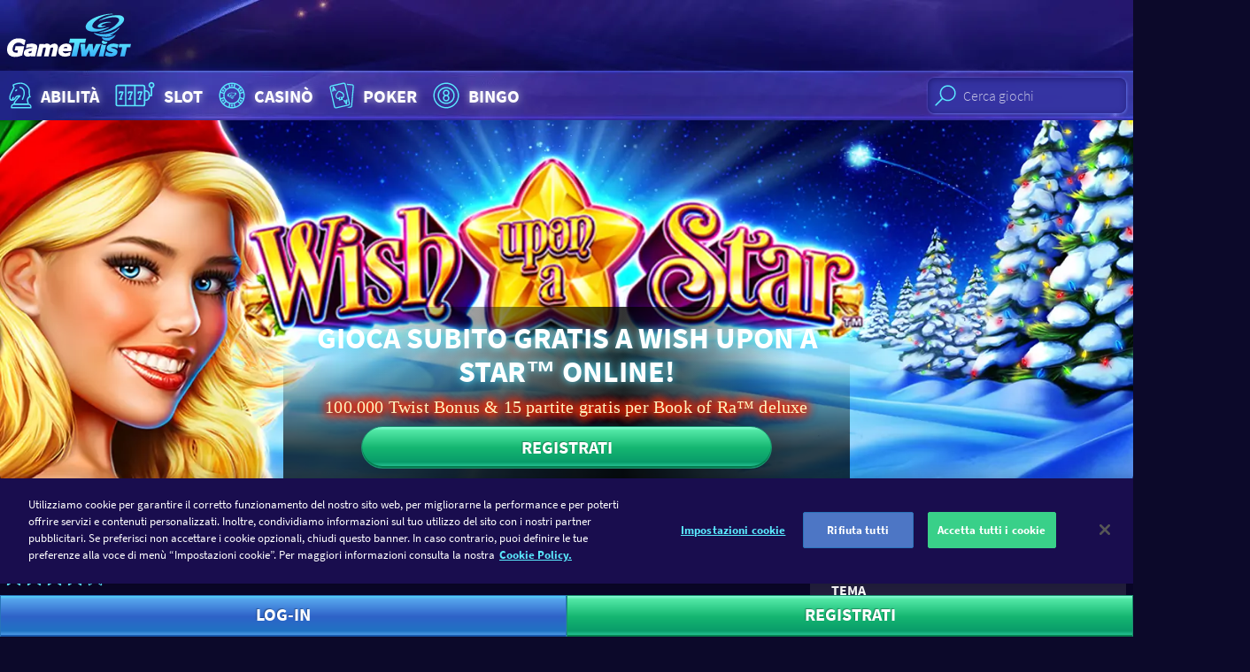

--- FILE ---
content_type: text/html; charset=utf-8
request_url: https://www.gametwist.com/it/slot-machine/wish-upon-a-star/
body_size: 17991
content:
<!DOCTYPE html><html lang=it><head><meta charset=utf-8><title>Gioca gratis a Wish Upon a Star online | GameTwist Casino</title><meta name=viewport content="width=device-width, initial-scale=1.0, viewport-fit=cover"><link rel=apple-touch-icon sizes=180x180 href=https://gametwist-com-cdn-static.gt-cdn.net/api/getgraphicsv1/favicon-180x180_default_en-08b0d33.png><link rel=icon type=image/png sizes=32x32 href=https://gametwist-com-cdn-static.gt-cdn.net/api/getgraphicsv1/favicon-32x32_default_en-2ca5479.png><meta name=msapplication-TileColor content=#ffffff><meta name=msapplication-TileImage content=https://gametwist-com-cdn-static.gt-cdn.net/api/getgraphicsv1/mstile-144x144_default_en-e28868e.png><meta name=msapplication-square150x150logo content=https://gametwist-com-cdn-static.gt-cdn.net/api/getgraphicsv1/mstile-150x150_default_en-06e5e89.png><meta name=msapplication-square310x310logo content=https://gametwist-com-cdn-static.gt-cdn.net/api/getgraphicsv1/mstile-310x310_default_en-094eb61.png><meta name=msapplication-square70x70logo content=https://gametwist-com-cdn-static.gt-cdn.net/api/getgraphicsv1/mstile-70x70_default_en-bb36435.png><meta name=msapplication-wide310x150logo content=https://gametwist-com-cdn-static.gt-cdn.net/api/getgraphicsv1/mstile-310x150_default_en-d9d5e8e.png><meta property=twitter:card content=summary><link href=https://www.googletagmanager.com rel=preconnect crossorigin><link href=https://cdn.appdynamics.com rel=preconnect crossorigin><link href="https://gametwist-com-cdn-static.gt-cdn.net/" rel=preconnect crossorigin><link rel=preload href=https://gametwist-com-cdn-static.gt-cdn.net/Content/styles/build/style.ae4287e.css as=style><link rel=preload href=https://gametwist-com-cdn-static.gt-cdn.net/Content/scripts/build/runtime.e0a6051.js as=script><link rel=preload href="https://gametwist-com-cdn-static.gt-cdn.net/it/GTJavascriptVarInit.js?region=United States&amp;v=20260115132831" as=script><link rel=preload href=https://gametwist-com-cdn-static.gt-cdn.net/Content/scripts/build/vue/vendor.9f6b7bd.js as=script><link rel=preload href=https://gametwist-com-cdn-static.gt-cdn.net/Content/scripts/build/main.2ecff46.js as=script><link rel=preload href=https://gametwist-com-cdn-static.gt-cdn.net/Content/scripts/build/icons.2e221f4.js as=script><link rel=preload href=https://gametwist-com-cdn-static.gt-cdn.net/Content/scripts/build/vue/app.01a4130.js as=script><link rel=preload href="https://gametwist-com-cdn-static.gt-cdn.net/it/GTGamesJsonBrief.js?region=United States&amp;v=20260115132831" as=script><link rel=preload href="https://gametwist-com-cdn-static.gt-cdn.net/it/GTImagesHashPerCategoryJson.js?v=20260115132831" as=script><link rel=preload href="https://gametwist-com-cdn-static.gt-cdn.net/it/GTLinkedJackpotsStyles.css?region=United States&amp;v=20260115132831" as=style><link rel=preload href=https://gametwist-com-cdn-static.gt-cdn.net/api/getgraphicsv1/bg-image-main-homepage_default_en-d74efa4.jpg as=image fetchpriority=high><link rel=prefetch href=https://gametwist-com-cdn-static.gt-cdn.net/Content/scripts/build/dialogLogin.f17ca36.js><link rel=prefetch href=https://gametwist-com-cdn-static.gt-cdn.net/Content/scripts/build/VuexForms.82a88a7.js><meta property=og:type content=article><meta property=og:title content="Gioca gratis a Wish Upon a Star online| GameTwist Casino"><meta property=og:description content="Gioca a Wish Upon a Star gratis al Casinò online di GameTwist ✔ Slot originali Novomatic ✔ 15 giri gratis ✔ 100.000 Twist gratis ❱❱ Gioca ora gratis!"><meta property=og:url content="https://www.gametwist.com/it/slot-machine/wish-upon-a-star/"><meta property=og:image content=""><script>(function(n){"use strict";var t=function(t,i,r){function l(n){if(f.body)return n();setTimeout(function(){l(n)})}function c(){u.addEventListener&&u.removeEventListener("load",c);u.media=r||"all"}var f=n.document,u=f.createElement("link"),e,s,h,o;return i?e=i:(s=(f.body||f.getElementsByTagName("head")[0]).childNodes,e=s[s.length-1]),h=f.styleSheets,u.rel="stylesheet",u.href=t,u.media="only x",l(function(){e.parentNode.insertBefore(u,i?e:e.nextSibling)}),o=function(n){for(var i=u.href,t=h.length;t--;)if(h[t].href===i)return n();setTimeout(function(){o(n)})},u.addEventListener&&u.addEventListener("load",c),u.onloadcssdefined=o,o(c),u};typeof exports!="undefined"?exports.loadCSS=t:n.loadCSS=t})(typeof global!="undefined"?global:this);</script><script>var supportsWoff2=function(n){if(!("FontFace"in n))return!1;var t=new FontFace("t",'url( "[data-uri]" ) format( "woff2" )',{});return t.load()["catch"](function(){}),t.status==="loading"||t.status==="loaded"}(this);</script><script>if(document.cookie.woff2==='1'||supportsWoff2){document.cookie="woff2=1; path=/; max-age=31536000";loadCSS("https://gametwist-com-cdn-static.gt-cdn.net/Content/styles/build/source-sans.woff2.50047ae.css");}else{document.cookie="woff2=0; path=/; max-age=31536000";loadCSS("https://gametwist-com-cdn-static.gt-cdn.net/Content/styles/build/source-sans.woff.9b57f39.css");}</script><link href=https://gametwist-com-cdn-static.gt-cdn.net/Content/styles/build/style.ae4287e.css rel=stylesheet><script>var supportsGrid=!!(window.CSS&&window.CSS.supports&&window.CSS.supports('display','grid'));var isCuttingTheMustard=supportsGrid;var legacyBrowser=!isCuttingTheMustard;if(legacyBrowser){document.cookie='legacyBrowser=1; path=/;max-age=31536000';var doc=window.document;var ss=doc.createElement('link');var refs=(doc.body||doc.getElementsByTagName('head')[0]).childNodes;var ref=refs[refs.length-1];var sheets=doc.styleSheets;ss.rel='stylesheet';ss.href='https://gametwist-com-cdn-static.gt-cdn.net/Content/styles/build/legacy.0947add.css';ref.parentNode.insertBefore(ss,(ref.nextSibling));window.legacyBrowser=true;}else{document.cookie='legacyBrowser=0; path=/;max-age=31536000';}</script><link rel=stylesheet href="https://gametwist-com-cdn-static.gt-cdn.net/it/GTLinkedJackpotsStyles.css?region=United States&amp;v=20260115132831"><script>(function(w,d,s,l,i){w[l]=w[l]||[];w[l].push({'gtm.start':new Date().getTime(),event:'gtm.js'});var f=d.getElementsByTagName(s)[0],j=d.createElement(s),dl=l!='dataLayer'?'&l='+l:'';j.async=true;j.src='https://www.googletagmanager.com/gtm.js?v=20260115132831&id='+i+dl;f.parentNode.insertBefore(j,f);})(window,document,'script','dataLayer','GTM-KSBXVL7');</script><script src=https://gametwist-com-cdn-static.gt-cdn.net/Content/scripts/build/runtime.e0a6051.js></script><script src=https://gametwist-com-cdn-static.gt-cdn.net/Content/scripts/build/vue/vendor.9f6b7bd.js></script><script src="https://gametwist-com-cdn-static.gt-cdn.net/it/GTGamesJsonBrief.js?region=United States&amp;v=20260115132831"></script><script src="https://gametwist-com-cdn-static.gt-cdn.net/it/GTImagesHashPerCategoryJson.js?v=20260115132831"></script><script>window.geoIPDetectionFailed=false;window.getCookie=function(cname){var regexp=new RegExp(cname+'=([^;]+)');var result=regexp.exec(document.cookie);return result===null?'':result[1];};window.userIsLoggedIn=false;window.lastUserNickname=window.userIsLoggedIn?window.getCookie('userUnique'):'';window.userLanguage="it";window.languages={"de":{"cultureCode":"de-AT","name":"Deutsch","shortCode":"de","icon":"langde","url":"https://www.gametwist.com/de/spielautomaten/wish-upon-a-star/"},"en":{"cultureCode":"en-GB","name":"English","shortCode":"en","icon":"langen","url":"https://www.gametwist.com/en/slots/wish-upon-a-star/"},"fr":{"cultureCode":"fr-FR","name":"Français","shortCode":"fr","icon":"langfr","url":"https://www.gametwist.com/fr/machines-a-sous/wish-upon-a-star/"},"es":{"cultureCode":"es-ES","name":"Español","shortCode":"es","icon":"langes","url":"https://www.gametwist.com/es/tragaperras/wish-upon-a-star/"},"it":{"cultureCode":"it-IT","name":"Italiano","shortCode":"it","icon":"langit","url":"https://www.gametwist.com/it/slot-machine/wish-upon-a-star/"},"ru":{"cultureCode":"ru-RU","name":"Русский","shortCode":"ru","icon":"langru","url":"https://www.gametwist.com/ru/igrovye-avtomaty/wish-upon-a-star/"},"hu":{"cultureCode":"hu-HU","name":"magyar","shortCode":"hu","icon":"langhu","url":"https://www.gametwist.com/hu/nyerogepes-jatekok/wish-upon-a-star/"},"el":{"cultureCode":"el-GR","name":"Eλληνικά","shortCode":"el","icon":"langel","url":"https://www.gametwist.com/el/phroutakia/wish-upon-a-star/"},"cs":{"cultureCode":"cs-CZ","name":"Čeština","shortCode":"cs","icon":"langcs","url":"https://www.gametwist.com/cs/hraci-automaty/wish-upon-a-star/"},"pt":{"cultureCode":"pt-PT","name":"português","shortCode":"pt","icon":"langpt","url":"https://www.gametwist.com/pt/jogos-de-slots/wish-upon-a-star/"},"tr":{"cultureCode":"tr-TR","name":"Türkçe","shortCode":"tr","icon":"langtr","url":"https://www.gametwist.com/tr/slots-makine/wish-upon-a-star/"}};window.isProduction=true;window.LastInvalidatedCache="20260115132831",window.nrgsConfig={apiRootUrl:'https://www.gametwist.com/nrgs/it/'};window.headerSettings={simpleheader:false,showonlyregister:false};window.EnglishUrl="https://www.gametwist.com/en/slots/wish-upon-a-star/";window.EnPageTitle="";</script><script src="https://gametwist-com-cdn-static.gt-cdn.net/it/GTJavascriptVarInit.js?region=United States&amp;v=20260115132831"></script><link rel=canonical href="https://www.gametwist.com/it/slot-machine/wish-upon-a-star/"><link rel=alternate hreflang=cs href="https://www.gametwist.com/cs/hraci-automaty/wish-upon-a-star/"><link rel=alternate hreflang=de href="https://www.gametwist.com/de/spielautomaten/wish-upon-a-star/"><link rel=alternate hreflang=el href="https://www.gametwist.com/el/phroutakia/wish-upon-a-star/"><link rel=alternate hreflang=en href="https://www.gametwist.com/en/slots/wish-upon-a-star/"><link rel=alternate hreflang=es href="https://www.gametwist.com/es/tragaperras/wish-upon-a-star/"><link rel=alternate hreflang=fr href="https://www.gametwist.com/fr/machines-a-sous/wish-upon-a-star/"><link rel=alternate hreflang=hu href="https://www.gametwist.com/hu/nyerogepes-jatekok/wish-upon-a-star/"><link rel=alternate hreflang=it href="https://www.gametwist.com/it/slot-machine/wish-upon-a-star/"><link rel=alternate hreflang=pt href="https://www.gametwist.com/pt/jogos-de-slots/wish-upon-a-star/"><link rel=alternate hreflang=ru href="https://www.gametwist.com/ru/igrovye-avtomaty/wish-upon-a-star/"><link rel=alternate hreflang=tr href="https://www.gametwist.com/tr/slots-makine/wish-upon-a-star/"><link rel=alternate hreflang=x-default href="https://www.gametwist.com/en/slots/wish-upon-a-star/"><meta name=description content="Gioca a Wish Upon a Star gratis al Casinò online di GameTwist ✔ Slot originali Novomatic ✔ 15 giri gratis ✔ 100.000 Twist gratis ❱❱ Gioca ora gratis!"><script src=https://cdn.cookielaw.org/scripttemplates/otSDKStub.js charset=UTF-8 data-document-language=true data-domain-script=1235a0ac-95db-41ad-b5e7-f6914410929a></script><script>function OptanonWrapper(){}</script><style>@media (max-width:85.365em){#onetrust-banner-sdk{margin-bottom:60px}}</style><script defer src="https://gametwist-com-cdn-static.gt-cdn.net/it/GTTranslationDictionary.js?v=20260115132831"></script><script defer src=https://gametwist-com-cdn-static.gt-cdn.net/Content/scripts/build/main.2ecff46.js></script><script defer src=https://gametwist-com-cdn-static.gt-cdn.net/Content/scripts/build/icons.2e221f4.js></script><script defer src=https://gametwist-com-cdn-static.gt-cdn.net/Content/scripts/build/vue/app.01a4130.js></script></head><body ontouchstart=function(){} class="c-page c-page--game is-not-authenticated"><noscript><iframe src="https://www.googletagmanager.com/ns.html?id=GTM-KSBXVL7" height=0 width=0 style=display:none;visibility:hidden></iframe></noscript><header class="c-page__header c-header js-header"><div class="c-header__grid o-wrapper-h"><div class=c-header__subgrid><div class=c-header__brand><a href="https://www.gametwist.com/" class=c-logo-link> <img src="https://gametwist-com-cdn-static.gt-cdn.net/api/sitegraphics/logo_large.svg?category=logo_large&amp;v=20260115125232" alt="GameTwist Casino Online" class=c-logo-link__logo> </a></div></div></div></header><header class="c-header__nav c-nav-primary"><nav class="c-nav-primary__grid o-container"><div class="c-nav-tabbed__wrapper js-nav-tabbed-wrapper o-nav o-nav--scrollable"><div class="c-nav-primary__paging-link-left c-nav-tabbed__button js-nav-tabbed-button-left u-hide"><i class="c-icon c-icon--20 c-icon--paging-arrow"> <svg xmlns=http://www.w3.org/2000/svg viewBox="0 0 148.8 230"><g><path d="M115.9 0L0 115l115.9 115 32.9-32.2L65.3 115l83.5-82.8z" clip-rule=evenodd fill-rule=evenodd /></g></svg> </i></div><ul class="o-nav__list js-nav-tabbed"><li class="o-nav__item u-hide@md+"><div class=js-search-mobile></div></li><li class=o-nav__item><a class="c-link-glow c-nav-primary__link o-titled-icon o-titled-icon--vertical@xs o-nav__link" href="https://www.gametwist.com/it/giochi-di-abilita/"> <i class="c-link-glow__icon c-icon c-icon--32 c-icon--40@sm+ c-icon--skill o-titled-icon__icon"> <svg xmlns=http://www.w3.org/2000/svg viewBox="0 0 40 44"><g><g><path d="M14.7 14.6l-1.1 1c-.3.3-.3.8 0 1.1.2.2.4.2.6.2.2 0 .4-.1.6-.2l1.1-1c.3-.3.3-.8 0-1.1-.4-.3-.9-.3-1.2 0zm4.8-3.4c-.4 0-.8.4-.8.8s.4.8.8.8c1.1 0 2.5.7 3.5 2.1 1.1 1.8 1.9 5.2-1 11.5-.2.4 0 .9.4 1 .1 0 .2.1.3.1.3 0 .6-.2.7-.5 3.2-6.9 2.3-10.9.9-13-1.4-2-3.5-2.8-4.8-2.8zm11.2 21.1l-.9-3.6c-.3-1.5.1-3.3 1.7-4.1.3-.2.6-.2.8-.2.3 0 .6-.2.7-.5.1-.3.1-.6-.2-.9-.2-.2-.9-1.4-.9-7.7 0-2.7-4.5-9.3-11.4-9.3-4.6 0-7 1.1-8.5 1.7-.4.2-.9.4-1 .4-.4 0-.8.4-.8.8 0 1.1.6 2.5 1 3.1C10.1 14 6 21.7 6 24.1c0 2.2.3 4.5 3.4 4.5h.5c.1 0 .2 0 .3-.1 2.4-.3 3.4-1.8 4.1-3 .3-.4.5-.8.8-1.1.8-.8 1.1-1 2.4-1.1-4 4.2-5.9 6.9-6.2 9-1.8.3-3.2 1.9-3.2 3.9v1c0 .4.4.8.8.8h24.3c.4 0 .8-.4.8-.8v-1c0-2-1.5-3.6-3.3-3.9zM20 23.1c.2-.2.3-.6.2-.9-.1-.3-.4-.5-.7-.5-3.2 0-3.9.1-5.4 1.5-.4.4-.7.9-1 1.4-.5.9-1 1.6-2 2 .2-.6.5-1.3.7-1.7.2-.4 0-.9-.4-1.1-.4-.2-.9 0-1.1.4-.2.3-.8 1.6-1 2.7-1.2 0-1.7-.3-1.7-2.9 0-1.6 3.2-8 5.2-11.7.1-.2.1-.5 0-.7-.2-.4-.7-1.4-.9-2.2.2-.1.5-.2.8-.3 1.3-.6 3.6-1.6 7.8-1.6 5.8 0 9.8 5.8 9.8 7.7 0 4.4.3 6.6.7 7.7-.1 0-.2.1-.3.1-2 1-3 3.3-2.5 5.8L29 32H13c.7-2.2 4-5.9 7-8.9zm12.4 13.3H9.7v-.3c0-1.3 1.1-2.4 2.4-2.4h18c1.3 0 2.4 1.1 2.4 2.4v.3z" /></g></g></svg> </i> Abilit&#224; </a></li><li class=o-nav__item><a class="c-link-glow c-nav-primary__link o-titled-icon o-titled-icon--vertical@xs o-nav__link" href="https://www.gametwist.com/it/slot-machine/"> <i class="c-link-glow__icon c-icon c-icon--32 c-icon--40@sm+ c-icon--skill o-titled-icon__icon"> <svg xmlns=http://www.w3.org/2000/svg viewBox="0 0 60 44"><g><path d="M40.1 35.5H8.6c-1.5 0-2.7-1.2-2.7-2.7V11.3c0-1.5 1.2-2.7 2.7-2.7H40c1.5 0 2.7 1.2 2.7 2.7v21.5c0 .7-.1 1.8-.9 2.3-.5.4-1.1.4-1.7.4zM8.6 10.4c-.5 0-.8.4-.8.9v21.5c0 .5.4.9.8.9H40c.2 0 .6 0 .7-.1 0 0 .1-.2.1-.8V11.3c0-.5-.4-.9-.8-.9H8.6z" /><path d="M18.5 34.8c-.5 0-.9-.4-.9-.9V9.5c0-.5.4-.9.9-.9s.9.4.9.9v24.4c0 .5-.4.9-.9.9zm-6.3-7.5c-.5 0-.9-.4-.9-.9 0-1.6 1.5-5.6 2.4-7.7h-1.9v.5c0 .5-.4.9-.9.9s-.9-.4-.9-.9v-1.4c0-.5.4-.9.9-.9H15c.3 0 .6.2.8.4.2.3.2.6.1.9-1.1 2.5-2.8 7-2.8 8.2 0 .5-.4.9-.9.9z" /><path d="M13.6 27.3h-2.8c-.5 0-.9-.4-.9-.9s.4-.9.9-.9h2.8c.5 0 .9.4.9.9s-.4.9-.9.9zM50.3 23h-2.8c-.5 0-.9-.4-.9-.9s.4-.9.9-.9h1.9V12c0-.5.4-.9.9-.9s.9.4.9.9v10c0 .6-.4 1-.9 1zM29.8 34.8c-.5 0-.9-.4-.9-.9V9.5c0-.5.4-.9.9-.9s.9.4.9.9v24.4c.1.5-.4.9-.9.9zm-6.3-7.5c-.5 0-.9-.4-.9-.9 0-1.6 1.5-5.6 2.4-7.7h-2v.5c0 .5-.4.9-.9.9s-.9-.4-.9-.9v-1.4c0-.5.4-.9.9-.9h4.2c.3 0 .6.2.8.4.2.3.2.6.1.9-1.1 2.5-2.8 7-2.8 8.2 0 .5-.4.9-.9.9z" /><path d="M24.9 27.3h-2.8c-.5 0-.9-.4-.9-.9s.4-.9.9-.9h2.8c.5 0 .9.4.9.9s-.4.9-.9.9zm10.6 0c-.5 0-.9-.4-.9-.9 0-1.6 1.5-5.6 2.4-7.7h-2v.5c0 .5-.4.9-.9.9s-.9-.4-.9-.9v-1.4c0-.5.4-.9.9-.9h4.2c.3 0 .6.2.8.4.2.3.2.6.1.9-1.1 2.5-2.8 7-2.8 8.2 0 .5-.4.9-.9.9z" /><path d="M36.9 27.3h-2.8c-.5 0-.9-.4-.9-.9s.4-.9.9-.9h2.8c.5 0 .9.4.9.9s-.4.9-.9.9zm6.3 1.4h-1.4c-.5 0-.9-.4-.9-.9s.4-.9.9-.9h1.4c1.8 0 3.3-1.5 3.3-3.4v-2.9c0-1.9-1.5-3.4-3.3-3.4h-1.4c-.5 0-.9-.4-.9-.9s.4-.9.9-.9h1.4c2.8 0 5.2 2.4 5.2 5.2v2.9c0 2.9-2.3 5.2-5.2 5.2zm7.1-15.8c-2.1 0-3.7-1.7-3.7-3.8 0-2.1 1.7-3.8 3.7-3.8C52.4 5.3 54 7 54 9.1c.1 2.1-1.6 3.8-3.7 3.8zm0-5.7c-1.1 0-1.9.9-1.9 1.9 0 1.1.9 1.9 1.9 1.9 1.1 0 1.9-.9 1.9-1.9 0-1-.8-1.9-1.9-1.9z" /></g></svg> </i> Slot </a></li><li class=o-nav__item><a class="c-link-glow c-nav-primary__link o-titled-icon o-titled-icon--vertical@xs o-nav__link" href="https://www.gametwist.com/it/casino/"> <i class="c-link-glow__icon c-icon c-icon--32 c-icon--40@sm+ c-icon--skill o-titled-icon__icon"> <svg xmlns=http://www.w3.org/2000/svg viewBox="0 0 44 44"><g><g><g><path d="M22 6C13.2 6 6 13.2 6 22s7.2 16 16 16 16-7.2 16-16S30.9 6 22 6zm13.7 11.3l-3.5 1.1c-.4-1.2-1.1-2.4-1.9-3.4l2.7-2.5c1.1 1.4 2.1 3 2.7 4.8zM31.2 22c0 5.1-4.1 9.2-9.2 9.2s-9.2-4.1-9.2-9.2 4.1-9.2 9.2-9.2 9.2 4.1 9.2 9.2zM26.3 8.2c2.1.6 3.9 1.8 5.5 3.2l-2.7 2.5c-1-.9-2.3-1.6-3.6-2.1l.8-3.6zM22 7.6c.9 0 1.9.1 2.7.3l-.7 3.5c-.6-.1-1.3-.2-2-.2s-1.3.1-2 .2l-.8-3.6c1-.1 1.9-.2 2.8-.2zm-4.2.6l.8 3.6c-1.4.5-2.6 1.2-3.6 2.1l-2.7-2.5c1.5-1.4 3.4-2.5 5.5-3.2zm-6.6 4.4l2.7 2.5c-.8 1-1.5 2.1-1.9 3.4l-3.5-1.1c.5-1.9 1.5-3.5 2.7-4.8zM7.6 22c0-1.1.1-2.2.4-3.2l3.5 1.1c-.1.7-.2 1.4-.2 2.1 0 .7.1 1.4.2 2.1L8 25.2c-.3-1-.4-2.1-.4-3.2zm.8 4.7l3.5-1.1c.4 1.2 1.1 2.4 1.9 3.4l-2.7 2.5c-1.1-1.4-2.1-3-2.7-4.8zm9.4 9.1c-2.1-.6-3.9-1.8-5.5-3.2l2.7-2.5c1 .9 2.3 1.6 3.6 2.1l-.8 3.6zm4.2.6c-.9 0-1.9-.1-2.7-.3l.8-3.6c.6.1 1.3.2 2 .2s1.3-.1 2-.2l.8 3.6c-1 .2-1.9.3-2.9.3zm4.3-.6l-.8-3.6c1.3-.5 2.6-1.2 3.6-2.1l2.7 2.5c-1.5 1.4-3.4 2.5-5.5 3.2zm6.6-4.4L30.2 29c.8-1 1.5-2.1 1.9-3.4l3.5 1.1c-.5 1.8-1.5 3.4-2.7 4.7zm-.3-7.3c.1-.7.2-1.4.2-2.1 0-.7-.1-1.4-.2-2.1l3.5-1.1c.2 1 .4 2.1.4 3.2s-.1 2.2-.4 3.2l-3.5-1.1zM22 10.7c.7 0 1.3-.6 1.3-1.3 0-.7-.6-1.3-1.3-1.3-.7 0-1.3.6-1.3 1.3 0 .7.6 1.3 1.3 1.3zm0-1.6c.1 0 .3.1.3.3 0 .3-.5.3-.5 0 0-.1.1-.3.2-.3zm0 24.2c-.7 0-1.3.6-1.3 1.3 0 .7.6 1.3 1.3 1.3.7 0 1.3-.6 1.3-1.3.1-.7-.5-1.3-1.3-1.3zm-.2 1.3c0-.1.1-.3.3-.3.1 0 .3.1.3.3-.1.3-.6.3-.6 0zm-9.5-18.2c.2-.3.2-.7.1-1-.1-.3-.3-.6-.6-.8-.3-.2-.7-.2-1-.1-.3.1-.6.3-.8.6-.2.3-.2.7-.1 1 .1.3.3.6.6.8.2.1.4.2.7.2h.3c.3-.2.6-.4.8-.7zm-.9-.6c-.1.2-.3.2-.4.1-.1-.1-.2-.2-.1-.4 0-.1.1-.1.2-.1h.1c.2.1.2.3.2.4zm20.4 11.8c-.2.3-.2.7-.1 1 .1.3.3.6.6.8.2.1.4.2.7.2h.3c.3-.1.6-.3.8-.6.2-.3.2-.7.1-1-.1-.3-.3-.6-.6-.8-.3-.2-.7-.2-1-.1-.3 0-.6.2-.8.5zm.9.6c0-.1.1-.1.2-.1h.1c.1.1.2.2.1.4-.1.1-.2.2-.4.1 0-.2-.1-.3 0-.4zm-20.4-.6c-.2-.3-.5-.5-.8-.6-.3-.1-.7 0-1 .1-.3.2-.5.5-.6.8-.1.3 0 .7.1 1 .2.3.5.5.8.6h.3c.2 0 .5-.1.7-.2.3-.2.5-.5.6-.8.1-.2 0-.6-.1-.9zm-1 .9c-.1.1-.3 0-.4-.1-.1-.1 0-.3.1-.4h.1c.1 0 .2 0 .2.1.1.2.1.3 0 .4zm20.5-12.1c.2.3.5.5.8.6h.3c.2 0 .5-.1.7-.2.3-.2.5-.5.6-.8.1-.3 0-.7-.1-1-.2-.3-.5-.5-.8-.6-.3-.1-.7 0-1 .1-.3.2-.5.5-.6.8-.1.4-.1.8.1 1.1zm1-.9h.1c.1 0 .2 0 .2.1.1.1 0 .3-.1.4-.1.1-.3 0-.4-.1 0-.2.1-.4.2-.4z" /></g></g><g><g><path d="M24.8 24.4c-.2.2-.8.6-1.7.7-1 .2-2 0-2.1-.1-.1 0-.1.3.1.5.6.6 1.4.5 1.8.5.5 0 .2-.2.8-.5.6-.3.9-.7 1-.9.2-.1.3-.3.1-.2zm.9-5.9c-3.1 0-5.3 1.4-5.5 1.5-.2.1-.1.2 0 .1.2-.1 2.3-.9 3.7-1 2.2-.2 2.4.7 1.8 1.4-1.3 1.7-3.2 2.6-5.4 3-.3.1-.3.1 0 .1.8 0 3.5-.1 6.1-2.2 2-1.6 1-2.9-.7-2.9zm-6.6 4.9c1.8-.1 3.6-1.1 3.8-1.2.3-.2.2-.2-.1-.1-.3.1-3.7 1.1-4.6 0-1.1-1.2 2.4-3.8 5.7-3.9.4 0 .4-.1 0-.2-2.7-.1-8.3 1.8-7.7 4.1.1 1.1 1.5 1.4 2.9 1.3zm6.7-1.1c-.2.2-1.2 1.2-3 1.6-2.1.5-4.1-.2-4.2-.2-.2 0-.1 0-.1.1.1.2 1 .9 3.2 1 1.6.1 2.3-.4 2.4-.5.1-.1.1-.2-.1-.1-.1.1-.3.1-.6.1-.2 0-.2 0-.1-.1.4-.2 1-.4 1.7-1 .6-.5.9-.9.9-1.1.2 0 .1.1-.1.2zm-4.9-1c.4-.2 1.3-.6 2.4-.6.5 0 .4-.1 0-.1-.5 0-1.3-.1-2.3.2-1.3.4-2.1 1.4-.5 1.4.7 0 1.2-.3 1.4-.4.2-.1.1-.2 0-.1-.2 0-.6.1-.9.1-.3-.1-.5-.2-.1-.5z" /></g></g></g></svg> </i> Casin&#242; </a></li><li class=o-nav__item><a class="c-link-glow c-nav-primary__link o-titled-icon o-titled-icon--vertical@xs o-nav__link" href="https://www.gametwist.com/it/poker/"> <i class="c-link-glow__icon c-icon c-icon--32 c-icon--40@sm+ c-icon--skill o-titled-icon__icon"> <svg xmlns=http://www.w3.org/2000/svg viewBox="0 0 42.4 44"><g><g><path d="M21.8 25.5h.3c1.5-.3 2.8-2.1 2.2-4.7-.7-3.2-5.8-4.5-6.4-4.6-.2-.1-.5 0-.6.1-.5.4-4.5 3.8-3.8 6.9.6 2.6 2.4 3.6 4 3.3.1 0 .2 0 .3-.1-.1.5-.2.9-.2.9-.1.2 0 .5.1.7.2.2.4.3.7.2l3.8-.8c.3-.1.5-.3.5-.5.1-.3 0-.5-.2-.7-.1 0-.4-.3-.7-.7zm-.9-1.8l-.2-.2c-.3-.2-.6-.2-.8 0-.3.2-.4.5-.3.8.3.8.6 1.4 1 1.9l-1.6.4c.1-.6.2-1.3.1-2.2 0-.3-.3-.6-.6-.6-.3-.1-.6.1-.8.4l-.1.2c-.3.5-.4.6-.6.7-1 .2-1.9-.7-2.2-2.2-.4-1.8 1.8-4.2 3-5.3 1.5.4 4.6 1.7 5 3.5.3 1.5-.1 2.7-1.1 2.9-.2.1-.3 0-.8-.3zm10.7 7.7L26.3 8c-.3-1.4-1.7-2.3-3.2-2L8 9.4c-1.4.3-2.3 1.7-2 3.2L11.3 36c.3 1.4 1.7 2.3 3.2 2l15.1-3.4c1.4-.3 2.3-1.7 2-3.2zm-17.4 5.2c-.7.1-1.3-.3-1.4-.9L7.4 12.3c-.1-.6.3-1.3.9-1.4l15.1-3.4c.7-.1 1.3.3 1.4.9l5.3 23.4c.1.6-.3 1.3-.9 1.4l-15 3.4zm-.6-20.1c.1 0 .2-.1.3-.1.3-.2.4-.7.2-1l-2.9-4.3c-.3-.5-1.2-.3-1.3.3l-.8 5.1c-.1.4.2.8.6.8.4.1.8-.2.8-.6l.1-.5 2.1-.5.3.5c0 .3.3.4.6.3zm-2.9-1.8l.2-1.3.7 1-.9.3zM28 26.6c-.4-.1-.8.2-.8.6l-.1.5-2.1.5-.3-.5c-.2-.3-.7-.4-1-.2-.3.2-.4.7-.2 1l2.9 4.3c.2.2.5.4.8.3.3-.1.5-.3.6-.6l.8-5.1c.1-.3-.2-.7-.6-.8zm-1.3 3.9l-.7-1 .9-.2-.2 1.2zM34.2 8l-6.5-.6c0 .1.1.3.1.4l.2 1.1 6 .5c.7.1 1.2.6 1.1 1.3L33.2 32c0 .3 0 .6-.1.9l-.1 1.8c-.1.7-.6 1.1-1.3 1.1h-.6c-.3.2-.7.4-1.1.4l-2.9.6 4.4.4c1.5.1 2.8-.9 2.9-2.4l2.2-23.9c.2-1.5-.9-2.8-2.4-2.9z" /></g></g></svg> </i> Poker </a></li><li class=o-nav__item><a class="c-link-glow c-nav-primary__link o-titled-icon o-titled-icon--vertical@xs o-nav__link" href="https://www.gametwist.com/it/tombola/"> <i class="c-link-glow__icon c-icon c-icon--32 c-icon--40@sm+ c-icon--skill o-titled-icon__icon"> <svg xmlns=http://www.w3.org/2000/svg viewBox="0 0 44 44"><g><g><path d="M22 6C13.2 6 6 13.2 6 22s7.2 16 16 16 16-7.2 16-16S30.8 6 22 6zm0 30.4C14.1 36.4 7.6 30 7.6 22 7.6 14.1 14 7.6 22 7.6S36.4 14.1 36.4 22 29.9 36.4 22 36.4zm0-25c-5.8 0-10.6 4.7-10.6 10.6 0 5.8 4.7 10.6 10.6 10.6 5.8 0 10.6-4.7 10.6-10.6 0-5.8-4.8-10.6-10.6-10.6zm0 19.5c-4.9 0-8.9-4-8.9-8.9s4-8.9 8.9-8.9 8.9 4 8.9 8.9-4 8.9-8.9 8.9zm4.1-12.2c0-2.2-1.8-4.1-4.1-4.1-2.2 0-4.1 1.8-4.1 4.1 0 1.3.7 2.5 1.7 3.3-1 .7-1.7 1.9-1.7 3.3 0 2.2 1.8 4.1 4.1 4.1 2.2 0 4.1-1.8 4.1-4.1 0-1.3-.7-2.5-1.7-3.3 1-.7 1.7-1.9 1.7-3.3zm-1.7 6.6c0 1.3-1.1 2.4-2.4 2.4-1.3 0-2.4-1.1-2.4-2.4 0-1.3 1.1-2.4 2.4-2.4 1.3-.1 2.4 1 2.4 2.4zM22 21.2c-1.3 0-2.4-1.1-2.4-2.4 0-1.3 1.1-2.4 2.4-2.4 1.3 0 2.4 1.1 2.4 2.4 0 1.3-1.1 2.4-2.4 2.4z" /></g></g></svg> </i> Bingo </a></li></ul><div class="c-nav-primary__paging-link-right c-nav-tabbed__button js-nav-tabbed-button-right u-hide"><i class="c-icon c-icon--20 c-icon--paging-arrow"> <svg xmlns=http://www.w3.org/2000/svg viewBox="0 0 148.8 229.9"><g><path d="M32.9 229.9l115.9-115L32.9 0 0 32.1l83.5 82.8L0 197.7z" clip-rule=evenodd fill-rule=evenodd /></g></svg> </i></div></div><div class=js-search-desktop></div></nav></header><div class="c-page__message-bar js-messageEmailStatus"></div><main class="c-page__main js-mainContent"><style>@media (min-width:90em){.c-game-detail{background-image:linear-gradient(to bottom,rgba(0,0,0,0.5),rgba(0,0,0,0.5)),url('https://gametwist-com-cdn-static.gt-cdn.net/api/getgraphicsv1/wish-upon-a-star_atmosphere_10846_1920x1080_en-de18fa6.png')}}</style><div class=c-game-detail><section class=c-game-detail__poster><div class="c-game-detail__hero o-container@lg+"><div class="c-game-detail__hero-wrapper o-ratio o-ratio--375:248 o-ratio--78:25@sm+"><picture class=o-ratio__content><source class=c-game-detail__hero-image media="(min-width: 768px)" srcset=https://gametwist-com-cdn-static.gt-cdn.net/api/getgraphicsv1/wish-upon-a-star_hero351x112_10846_1496x479_en-8ec7edf.png alt="Wish Upon a Star™"><img class="c-game-detail__hero-image c-game-detail__hero-image--shadow" src=https://gametwist-com-cdn-static.gt-cdn.net/api/getgraphicsv1/wish-upon-a-star_hero90x71_10846_620x410_en-471759f.png alt="Wish Upon a Star™"> </picture><div class=c-game-detail__cta-wrapper><div style=background-image:none><div class=c-teaser-registration__shadow><div class="c-teaser-registration__container o-wrapper o-wrapper--large@sm+ c-teaser-registration__container--game-detail"><h1 class="c-teaser-registration__title c-teaser-registration__title_mobile_game_h1">Gioca subito gratis a Wish Upon a Star™ online!</h1><div class="c-teaser-registration__subline c-teaser-registration__subline_mobile_game_h1">100.000 Twist Bonus & 15 partite gratis per Book of Ra™ deluxe</div><div class="c-teaser-registration__form u-m-bottom-regular@xl+"><form class="o-grid o-box" method=post action="https://www.gametwist.com/it/registration/"><label for=email-1 class="c-teaser-registration__icon o-grid__item o-grid__item--auto@xl+ o-box__item u-hide@xl-"> <i class="c-icon c-icon--42"> <svg xmlns=http://www.w3.org/2000/svg viewBox="0 0 43.5 44"><g><g><path d="M34.7 10.7H8.8c-1.6 0-2.9 1.4-2.9 3v16.5c0 1.7 1.3 3 2.9 3h25.9c1.6 0 2.9-1.4 2.9-3V13.7c-.1-1.6-1.3-3-2.9-3zM36 30.3c0 .8-.6 1.4-1.3 1.4H8.8c-.7 0-1.3-.6-1.3-1.4V13.7c0-.8.6-1.4 1.3-1.4h25.9c.7 0 1.3.6 1.3 1.4v16.6zm-1.7-15.9c-.2-.4-.7-.5-1.1-.2l-10.4 7.2c-.7.5-2 .5-2.8 0l-9.9-7.2c-.4-.3-.8-.2-1.1.2-.2.4-.2.9.2 1.1l9.8 7.2c.6.5 1.5.7 2.3.7.8 0 1.6-.2 2.2-.7l10.4-7.2c.5-.2.6-.7.4-1.1zm-17.7 7.5l-7.3 6.6c-.3.3-.4.8-.1 1.2.2.2.4.3.6.3.2 0 .4-.1.5-.2l7.3-6.6c.3-.3.4-.8.1-1.2-.3-.3-.8-.4-1.1-.1zm10.3 0c-.3-.3-.8-.3-1.1.1-.3.3-.2.9.1 1.2l7.3 6.6c.1.1.3.2.5.2s.4-.1.6-.3c.3-.3.2-.9-.1-1.2l-7.3-6.6z" /></g></g></svg> </i> </label><div class="c-form-item o-grid__item o-grid__item--grow o-box__item u-hide@xl-"><input type=email id=email-1 name=email class="c-teaser-registration__input c-form-item__input c-form-item__input--no-radius-left" placeholder="Il tuo indirizzo e-mail" data-hj-suppress></div><div class="o-grid__item o-grid__item--auto@xl+ o-box__item"><button class="c-btn c-btn--primary c-btn--narrow c-btn--block@xl-" type=submit>Registrati</button></div></form></div><div class="c-teaser-registration__hint u-hide@xl- u-hide">Già registrato? <a href="#modal=login">Effettua il log-in</a></div></div></div></div></div></div></div></section><div class="c-game-detail__gradient c-game-detail__wrapper"><section class="o-wrapper o-container"><div class="o-grid o-box--mega@sm+"><div class="c-game-detail__content o-grid__item o-grid__item--7/10@sm+ o-box__item--mega@sm+"><div class="c-game-detail__title-wrapper c-game-detail__title-wrapper--bg"><div class="o-box__item--large o-box__item--none@sm+"><div class="o-grid o-box o-box--huge@sm+"><h2 class="c-game-detail__title-sub o-grid__item o-box__item o-box__item--huge@sm+">Wish Upon a Star™</h2><div class="c-game-detail__info-wrapper o-grid"><div class="c-game-detail__rating-wrapper o-grid__item o-grid__item--auto"><div class="c-game-detail__rating o-grid__item o-grid__item--auto@sm+ o-box__item o-box__item--huge@sm+"><div class="c-game-rating js-gameRatings o-grid o-box" data-gt-rating=4 data-gt-rating-type=aggregated data-gt-rating-game=10846 data-gt-rating-aggregated=4><div class="c-game-rating__star o-grid__item o-grid__item--auto" data-gt-rating-val=1><i class="c-game-rating__star-icon c-icon c-icon--game-details-star"> <svg xmlns=http://www.w3.org/2000/svg viewBox="0 0 42.9 44"><path d="M31.4 37.6c-.2 0-.3-.1-.5-.2l-9.4-7.1-9.4 7.1c-.3.2-.6.2-.9 0-.3-.2-.4-.5-.3-.8l2.4-12-7.1-7.1c-.3-.1-.3-.5-.2-.8.1-.3.4-.5.7-.5h9.4l4.7-9.5c.3-.5 1.1-.5 1.4 0l4.7 9.5h9.4c.3 0 .6.2.7.5.1.3.1.6-.2.8l-7.1 7.1 2.4 12c.1.3-.1.6-.3.8-.1.2-.3.2-.4.2z" vector-effect=non-scaling-stroke /></svg> </i></div><div class="c-game-rating__star o-grid__item o-grid__item--auto" data-gt-rating-val=2><i class="c-game-rating__star-icon c-icon c-icon--game-details-star"> <svg xmlns=http://www.w3.org/2000/svg viewBox="0 0 42.9 44"><path d="M31.4 37.6c-.2 0-.3-.1-.5-.2l-9.4-7.1-9.4 7.1c-.3.2-.6.2-.9 0-.3-.2-.4-.5-.3-.8l2.4-12-7.1-7.1c-.3-.1-.3-.5-.2-.8.1-.3.4-.5.7-.5h9.4l4.7-9.5c.3-.5 1.1-.5 1.4 0l4.7 9.5h9.4c.3 0 .6.2.7.5.1.3.1.6-.2.8l-7.1 7.1 2.4 12c.1.3-.1.6-.3.8-.1.2-.3.2-.4.2z" vector-effect=non-scaling-stroke /></svg> </i></div><div class="c-game-rating__star o-grid__item o-grid__item--auto" data-gt-rating-val=3><i class="c-game-rating__star-icon c-icon c-icon--game-details-star"> <svg xmlns=http://www.w3.org/2000/svg viewBox="0 0 42.9 44"><path d="M31.4 37.6c-.2 0-.3-.1-.5-.2l-9.4-7.1-9.4 7.1c-.3.2-.6.2-.9 0-.3-.2-.4-.5-.3-.8l2.4-12-7.1-7.1c-.3-.1-.3-.5-.2-.8.1-.3.4-.5.7-.5h9.4l4.7-9.5c.3-.5 1.1-.5 1.4 0l4.7 9.5h9.4c.3 0 .6.2.7.5.1.3.1.6-.2.8l-7.1 7.1 2.4 12c.1.3-.1.6-.3.8-.1.2-.3.2-.4.2z" vector-effect=non-scaling-stroke /></svg> </i></div><div class="c-game-rating__star o-grid__item o-grid__item--auto" data-gt-rating-val=4><i class="c-game-rating__star-icon c-icon c-icon--game-details-star"> <svg xmlns=http://www.w3.org/2000/svg viewBox="0 0 42.9 44"><path d="M31.4 37.6c-.2 0-.3-.1-.5-.2l-9.4-7.1-9.4 7.1c-.3.2-.6.2-.9 0-.3-.2-.4-.5-.3-.8l2.4-12-7.1-7.1c-.3-.1-.3-.5-.2-.8.1-.3.4-.5.7-.5h9.4l4.7-9.5c.3-.5 1.1-.5 1.4 0l4.7 9.5h9.4c.3 0 .6.2.7.5.1.3.1.6-.2.8l-7.1 7.1 2.4 12c.1.3-.1.6-.3.8-.1.2-.3.2-.4.2z" vector-effect=non-scaling-stroke /></svg> </i></div><div class="c-game-rating__star o-grid__item o-grid__item--auto" data-gt-rating-val=5><i class="c-game-rating__star-icon c-icon c-icon--game-details-star"> <svg xmlns=http://www.w3.org/2000/svg viewBox="0 0 42.9 44"><path d="M31.4 37.6c-.2 0-.3-.1-.5-.2l-9.4-7.1-9.4 7.1c-.3.2-.6.2-.9 0-.3-.2-.4-.5-.3-.8l2.4-12-7.1-7.1c-.3-.1-.3-.5-.2-.8.1-.3.4-.5.7-.5h9.4l4.7-9.5c.3-.5 1.1-.5 1.4 0l4.7 9.5h9.4c.3 0 .6.2.7.5.1.3.1.6-.2.8l-7.1 7.1 2.4 12c.1.3-.1.6-.3.8-.1.2-.3.2-.4.2z" vector-effect=non-scaling-stroke /></svg> </i></div></div></div><div class="c-game-detail__rating-data o-grid__item o-grid__item--auto@sm+ o-box__item o-box__item--huge@sm+">3,6/5 (23967 Voti)</div><div class="js-ratingMessage o-grid__item o-grid__item--auto@sm+ o-box__item o-box__item--huge@sm+"></div></div><script type=application/ld+json>
                                        {
                                        "@context": "http://schema.org/",
                                        "@type": "Game",
                                        "name": "Wish Upon a Star™",
                                        
                                        "image": "",
                                        "aggregateRating":
                                        {
                                        "@type": "AggregateRating",
                                        "ratingValue": "3,6",
                                        "ratingCount": "23967",
                                        "worstRating": "1",
                                        "bestRating": "5"
                                        }
                                        }
                                    </script><div class="o-grid__item o-grid__item--auto c-game-detail__badge-wrapper is-slots is-game-animation is-game-economy is-all-pay is-fallback-description-slot-rules1 is-jackpot is-game-feature-jackpot is-OrientationLandscape"><div class=c-game__badge-container></div></div></div></div></div></div><div class="c-game-detail__text-c u-element--list js-gameDescription"><div class=c-game-detail__summary-wrapper><h3>In sintesi</h3><p>Manca poco a Natale! Cosa c’è di meglio di accorciare l’attesa dei doni con una slot dedicata alla magia del Natale? Gli elfi del nostro laboratorio in formato slot hanno fatto gli straordinari per farti entrare nel vivo del Natale con <strong>Wish Upon a Star™</strong> online. Questa slot con 15 (5x3) rulli dispone di ben 243 vie vincenti, simboli Wild impilati con premi bonus, vincite natalizie e la ricchissima <strong>modalità Jackpot</strong>. A completare lo spettacolo natalizio ci pensano simboli carichi di atmosfera, come Lady Christmas (che regala le vincite più alte), l’Albero di Natale, la Candela, il Bastoncino di zucchero e le Campane. A <strong>Wish Upon a Star™</strong> non possono naturalmente mancare i pacchetti regalo: il simbolo del Regalo elargisce partite bonus, una modalità Jackpot e Twist a volontà.</p><h3>Scopo di Wish Upon a Star™</h3><p>Scopo di <strong>Wish Upon a Star™</strong> online è di formare ottenere 5 simboli uguali sulle 243 vie vincenti e i 15 (5x3) rulli. Durante il gioco regolare, le combinazioni vincenti partono dal primo rullo a sinistra e proseguono fino all’ultimo rullo a destra. I simboli Wild possono sostituire tutti i simboli tranne gli Scatter e la Stella cadente. Le vincite ottenute con gli Scatter vengono moltiplicate per la puntata totale.</p><h3>Partite bonus</h3><p>A <strong>Wish Upon a Star™</strong> abbiamo anticipato l’apertura dei regali: Le fantastiche possibilità di vincita nelle partite bonus metteranno voglia di festeggiare a tutti, ma proprio a tutti, compreso Ebenezer Scrooge! Se ottieni 3 simboli Bonus sui rulli 1, 3 e 5, ti aggiudichi 10 partite bonus. Se la fortuna è dalla tua parte, nelle partite bonus potresti vincere ulteriori partite bonus.</p><h3>Wild impilati con premi bonus</h3><p>Che Natale sarebbe senza doni? Appunto, non sarebbe Natale. Proprio per questo, a <strong>Wish Upon a Star™</strong> online i regali non mancano mai. Se a <strong>Wish Upon a Star™</strong> online vedi comparire 3 simboli Wild (Regalo) sul rullo 2, puoi cliccare su uno dei pacchetti e vincerai dei Twist, un jackpot o 10 partite bonus. E non è finita qui: se su ciascuno dei rulli 2 e 4 compaiono 3 simboli Wild, puoi infatti scegliere 2 pacchetti regalo (e vinci naturalmente 2 premi).</p><h3><strong>Modalità Jackpot</strong></h3><p>Chi vede in cielo una stella cadente può esprimere un desiderio. A <strong>Wish Upon a Star™</strong> online andiamo oltre: se in questa slot natalizia vedi comparire 6 o più Stelle cadenti in qualsiasi posizione dei rulli, si attiva infatti la modalità Jackpot. In questa modalità bonus i simboli della Stella cadente rimangono fissi, mentre gli altri rulli riprendono a girare per 3 spin bonus. Continua a tenere d’occhio le Stelle cadenti: ogni volta che ne compare una nuova sui rulli, ti aggiudichi infatti 3 spin supplementari. Sulle Stelle cadenti vedrai moltissimi premi diversi (tra cui i jackpot Major, Minor o Mini), che saranno tuoi se i rulli si fermano. Se poi l’intero schermo di <strong>Wish Upon a Star™</strong> online è ricoperto di Stelle cadenti, puoi davvero esultare perché hai vinto il Grand Jackpot!</p><h3>Informazioni di base su Wish Upon a Star™</h3><p>Abbiamo già appeso tutti gli addobbi natalizi. Ora manchi solo tu: vieni a trovarci a <strong>Wish Upon a Star™</strong>, la nostra slot online dedicata al Natale. Festeggia insieme a noi con modalità a tema, simboli geniali, partite bonus e la fantastica modalità jackpot. Al tuo fianco, nel paese delle meraviglie natalizie, ci sarà Lady Christmas, che riconoscerai dal cappello rosso. La nostra slot natalizia è generosa come si addice ai veri giochi di GameTwist: ti attendono grandiose possibilità di vincita grazie a quattro jackpot diversi con modalità “Hold & Spin”, un sacco colmo di fantastici doni nella modalità Stacked Wild con Wild impilati e premi bonus, e partite bonus a volontà. E non è tutto: anche se quest’anno non sei stato bravo, a <strong>Wish Upon a Star™</strong> online, con un po’ di fortuna, riceverai regali ricchissimi!</p></div></div></div><div class="o-grid__item o-grid__item--3/10@sm+ o-box__item--mega@sm+"><div class=o-box-v--large><h2 class="c-game-detail__feature-title o-box-v__item--mega">Panoramica di Wish Upon a Star™</h2><div class="c-game-detail__features o-wrapper--giant"><table><tr><th>Tema</th><td>Stagioni</td></tr><tr><th>Categoria di gioco</th><td><a class=c-nav-primary__link href="https://www.gametwist.com/it/slot-machine/">Slot online</a></td></tr><tr><th>Jackpot</th><td>S&#236;</td></tr><tr><th>Volatility</th><td>media</td></tr><tr><th>Linee</th><td></td></tr><tr><th>Rulli</th><td>5</td></tr></table></div><h2 class="c-game-detail__feature-title o-box-v__item--mega">Modalit&#224; bonus di Wish Upon a Star™</h2><div class="c-game-detail__features c-game-detail__features--list o-wrapper--giant"><ul class=c-game-detail__card-list><li>Slot machine carica di atmosfera con premi natalizi</li><li>12 simboli in gioco</li><li>Modalità Jackpot con 4 ricchi jackpot</li><li>Fantastici regali nelle partite bonus</li></ul></div><h2 class="c-game-detail__feature-title o-box-v__item--mega">Galleria di Wish Upon a Star™</h2><div class="o-grid o-box c-game-detail__gallery"><div class="o-grid__item o-grid__item--1/2 o-box__item"><img src=https://gametwist-com-cdn-static.gt-cdn.net/api/getgraphicsv1/wish-upon-a-star_tile7x4_10846_224x128_en-1d51590.png alt="Wish Upon a Star™" class=c-game-detail__image></div><div class="o-grid__item o-grid__item--1/2 o-box__item"><img src=https://gametwist-com-cdn-static.gt-cdn.net/api/getgraphicsv1/wish-upon-a-star_screenshot7x4_10846_520x300_en-3ad1910.png alt="Wish Upon a Star™ Screenshot" class=c-game-detail__image></div><div class="o-grid__item o-grid__item--1/2 o-box__item"><img src=https://gametwist-com-cdn-static.gt-cdn.net/api/getgraphicsv1/wish-upon-a-star_gallery3_10846_196x112_en-f43c0a4.png alt="Wish Upon a Star™ Lines" class=c-game-detail__image></div><div class="o-grid__item o-grid__item--1/2 o-box__item"><img src=https://gametwist-com-cdn-static.gt-cdn.net/api/getgraphicsv1/wish-upon-a-star_gallery4_10846_196x112_en-5fd0183.png alt="Wish Upon a Star™ Paytable" class=c-game-detail__image></div></div></div></div><div class="o-grid__item o-box__item--mega@sm+"><div class="js-gamesArea c-games-area__section"><section class=js-games-category data-gt-rows=1 data-gt-slides-per-row=6><div class="c-headline-mid o-titled-icon"><i class="c-icon c-icon--36 c-icon--48@sm+ c-icon--top o-titled-icon__icon"> <svg xmlns=http://www.w3.org/2000/svg viewBox="0 0 36.5 44"><g><g><path d="M26.9 26.8c2.2-2.3 3.6-5.4 3.6-8.7 0-6.7-5.4-12-12.3-12s-12.3 5.3-12.3 12c0 3.6 1.6 6.9 4.1 9.2l-3 9.6c-.1.3 0 .6.2.8.1.1.3.2.5.2.1 0 .2 0 .4-.1l4.8-2.4 3.8 2.4c.2.1.5.2.7.1.2-.1.4-.3.5-.5l.8-2.8.8 2.8c.1.2.2.4.5.5.2.1.5.1.7-.1l3.8-2.4 4.8 2.4c.1.1.2.1.3.1.2 0 .4-.1.5-.2.2-.2.3-.5.2-.8l-3.4-10.1zm-10.2 9.1l-3.3-2.1c-.2-.1-.5-.2-.8 0L9 35.6l2.3-7.2c1.8 1.3 4 2.1 6.3 2.2l.3 1.2-1.2 4.1zm1.5-6.9c-5.8 0-10.7-5-10.7-11 0-5.8 4.7-10.4 10.7-10.4 6 0 10.7 4.6 10.7 10.4 0 6-4.9 11-10.7 11zm6.6 4.8c-.2-.1-.5-.1-.8 0l-3.3 2.1-1.5-5.4c2.4-.2 4.6-1.2 6.4-2.6l2.7 7.6-3.5-1.7zm-6.6-22.5c-3.9 0-7.1 3.2-7.1 7 0 3.9 3.2 7 7.1 7 3.9 0 7.1-3.2 7.1-7s-3.2-7-7.1-7zm0 12.5c-3 0-5.5-2.5-5.5-5.5s2.5-5.5 5.5-5.5 5.5 2.5 5.5 5.5c0 3.1-2.5 5.5-5.5 5.5zm2.8-8.4l-4.3 4.3-1.4-1.4c-.3-.3-.8-.3-1.1 0-.3.3-.3.8 0 1.1l1.9 1.9c.2.2.4.2.6.2.2 0 .4-.1.6-.2l4.8-4.8c.3-.3.3-.8 0-1.1-.3-.3-.8-.3-1.1 0z" /></g></g></svg> </i><p class=c-headline-mid__text>Top</p></div><ul class="c-games-area__grid o-overflow-scroller" data-region=home-top-vertical><li class="c-game-list__item c-game--tile c-game o-ratio o-ratio--7:4 is-slots is-game-animation is-game-economy is-10 is-fallback-description-slot-rules1 is-top-vertical is-FreeSpins is-OrientationLandscape    js-game" data-jackpot-game-id=1516 data-mobile-sortorder=0 data-order-top-vertical=00000><img src=https://gametwist-com-cdn-static.gt-cdn.net/api/getgraphicsv1/charming-lady_tile7x4_1516_224x128_en-3d696cc.jpg alt="Charming Lady" class="c-game__image o-ratio__content" loading=lazy><div class=c-game__badge-container onmouseover="window.gt.vueUtils?window.gt.vueUtils.preloadContent('1516',window.ResolveAssetPath('1516','atmosphere','1920x1080'),'image'):null"><button class="c-game__cta c-btn c-btn--primary c-btn--narrow" onclick="window.gt.$GlobalStore.dispatch('dialogs/show',{id:'login',onShowOptions:{gameId:1516}})">Log-in</button></div><a href="https://www.gametwist.com/it/slot-machine/charming-lady/" class="c-game__link o-ellipsis js-gameLink"> Charming Lady </a></li><li class="c-game-list__item c-game--tile c-game o-ratio o-ratio--7:4 is-slots is-game-animation is-game-economy is-10 is-fallback-description-slot-rules1 is-top-vertical is-FreeSpins is-OrientationLandscape    js-game" data-jackpot-game-id=110 data-mobile-sortorder=0 data-order-top-vertical=00000><img src=https://gametwist-com-cdn-static.gt-cdn.net/api/getgraphicsv1/book-of-ra-deluxe_tile7x4_110_224x128_en-64fb28a.png alt="Book of Ra™ deluxe" class="c-game__image o-ratio__content" loading=lazy><div class=c-game__badge-container onmouseover="window.gt.vueUtils?window.gt.vueUtils.preloadContent('110',window.ResolveAssetPath('110','atmosphere','1920x1080'),'image'):null"><button class="c-game__cta c-btn c-btn--primary c-btn--narrow" onclick="window.gt.$GlobalStore.dispatch('dialogs/show',{id:'login',onShowOptions:{gameId:110}})">Log-in</button></div><a href="https://www.gametwist.com/it/slot-machine/book-of-ra-deluxe/" class="c-game__link o-ellipsis js-gameLink"> Book of Ra™ deluxe </a></li><li class="c-game-list__item c-game--tile c-game o-ratio o-ratio--7:4 is-slots is-game-animation is-game-economy is-5 is-fallback-description-slot-rules1 is-top-vertical is-FreeSpins is-OrientationLandscape    js-game" data-jackpot-game-id=123 data-mobile-sortorder=0 data-order-top-vertical=00000><img src=https://gametwist-com-cdn-static.gt-cdn.net/api/getgraphicsv1/sizzling-hot-deluxe_tile7x4_123_224x128_en-3478ea8.png alt="Sizzling Hot™ deluxe" class="c-game__image o-ratio__content" loading=lazy><div class=c-game__badge-container onmouseover="window.gt.vueUtils?window.gt.vueUtils.preloadContent('123',window.ResolveAssetPath('123','atmosphere','1920x1080'),'image'):null"><button class="c-game__cta c-btn c-btn--primary c-btn--narrow" onclick="window.gt.$GlobalStore.dispatch('dialogs/show',{id:'login',onShowOptions:{gameId:123}})">Log-in</button></div><a href="https://www.gametwist.com/it/slot-machine/sizzling-hot-deluxe/" class="c-game__link o-ellipsis js-gameLink"> Sizzling Hot™ deluxe </a></li><li class="c-game-list__item c-game--tile c-game o-ratio o-ratio--7:4 is-slots is-game-animation is-game-economy is-10 is-fallback-description-slot-rules1 is-top-vertical is-FreeSpins is-OrientationLandscape is-featured is-featured-xp-maxbet  line10   js-game" data-jackpot-game-id=108 data-mobile-sortorder=0 data-order-top-vertical=00000><img src=https://gametwist-com-cdn-static.gt-cdn.net/api/getgraphicsv1/dolphins-pearl-deluxe_tile7x4_108_224x128_en-145a15c.png alt="Dolphin’s Pearl™ deluxe" class="c-game__image o-ratio__content" loading=lazy><div data-xp=100 data-maxbet=25 class=c-game__badge-container onmouseover="window.gt.vueUtils?window.gt.vueUtils.preloadContent('108',window.ResolveAssetPath('108','atmosphere','1920x1080'),'image'):null"><button class="c-game__cta c-btn c-btn--primary c-btn--narrow" onclick="window.gt.$GlobalStore.dispatch('dialogs/show',{id:'login',onShowOptions:{gameId:108}})">Log-in</button></div><a href="https://www.gametwist.com/it/slot-machine/dolphins-pearl-deluxe/" class="c-game__link o-ellipsis js-gameLink"> Dolphin’s Pearl™ deluxe </a></li><li class="c-game-list__item c-game--tile c-game o-ratio o-ratio--7:4 is-slots is-game-animation is-game-economy is-20 is-fallback-description-slot-rules1 is-top-vertical is-jackpot is-fruits is-OrientationLandscape  line20   js-game has-jackpot" data-jackpot-game-id=105 data-mobile-sortorder=0 data-order-top-vertical=00000 data-order-jackpot=00130><img src=https://gametwist-com-cdn-static.gt-cdn.net/api/getgraphicsv1/golden-sevens_tile7x4_105_224x128_en-e3e3957.png alt="Golden Sevens" class="c-game__image o-ratio__content" loading=lazy><div class=c-game__badge-container onmouseover="window.gt.vueUtils?window.gt.vueUtils.preloadContent('105',window.ResolveAssetPath('105','atmosphere','1920x1080'),'image'):null"><button class="c-game__cta c-btn c-btn--primary c-btn--narrow" onclick="window.gt.$GlobalStore.dispatch('dialogs/show',{id:'login',onShowOptions:{gameId:105}})">Log-in</button></div><a href="https://www.gametwist.com/it/slot-machine/golden-sevens/" class="c-game__link o-ellipsis js-gameLink"> Golden Sevens </a></li><li class="c-game-list__item c-game--tile c-game o-ratio o-ratio--7:4 is-slots is-game-animation is-game-economy is-10 is-fallback-description-slot-rules1 is-top-vertical is-FreeSpins is-OrientationLandscape  line10   js-game" data-jackpot-game-id=2826 data-mobile-sortorder=0 data-order-top-vertical=00000><img src=https://gametwist-com-cdn-static.gt-cdn.net/api/getgraphicsv1/faust_tile7x4_2826_224x128_en-9e2f01b.png alt=Faust™ class="c-game__image o-ratio__content" loading=lazy><div class=c-game__badge-container onmouseover="window.gt.vueUtils?window.gt.vueUtils.preloadContent('2826',window.ResolveAssetPath('2826','atmosphere','1920x1080'),'image'):null"><button class="c-game__cta c-btn c-btn--primary c-btn--narrow" onclick="window.gt.$GlobalStore.dispatch('dialogs/show',{id:'login',onShowOptions:{gameId:2826}})">Log-in</button></div><a href="https://www.gametwist.com/it/slot-machine/faust/" class="c-game__link o-ellipsis js-gameLink"> Faust™ </a></li></ul></section></div></div></div></section></div></div></main><footer><section class="c-footer-links o-wrapper o-wrapper--increased@sm+ o-wrapper--large@lg+ o-container"><div class="o-grid__item o-grid__item--2/3@md+"><div class="o-grid o-box"><div class="o-grid__item o-grid__item o-grid__item--1/2 o-grid__item--1/4@sm+"><div class=c-footer-links__title>Chi siamo</div><ul class=c-footer-links__ul><li><a href="https://www.gametwist.com/it/about-us/">Chi siamo</a></li><li><a href="https://www.gametwist.com/it/terms-and-conditions/">Condizioni Generali di Contratto</a></li><li><a href="https://www.gametwist.com/it/info/dataprivacypolicy/">Tutela della privacy</a></li><li><a href="https://www.gametwist.com/it/info/cookiepolicy/">Informativa sui cookie</a></li><li><a href="https://www.gametwist.com/it/info/marketingprofiling/">Newsletter e offerte esclusive</a></li></ul></div><div class="o-grid__item o-grid__item o-grid__item--1/2 o-grid__item--1/4@sm+"><div class=c-footer-links__title>Aiuto</div><ul class=c-footer-links__ul><li><a href="https://www.gametwist.com/it/happy-gaming/">Happy Gaming</a></li><li><a href="https://www.gametwist.com/it/help/">GameTwist Aiuto</a></li><li><a href=https://www.gametwist.com/it/sitemap.html>Mappa del sito</a></li></ul></div><div class="o-grid__item o-grid__item o-grid__item--1/2 o-grid__item--1/4@sm+"><div class=c-footer-links__title>Assistenza</div><ul class=c-footer-links__ul><li><div class=o-titled-icon><i class="o-titled-icon__icon o-titled-icon__icon--start c-icon--32 c-icon--w32"> <svg xmlns=http://www.w3.org/2000/svg viewBox="0 0 43.5 44"><g><g><path d="M34.7 10.7H8.8c-1.6 0-2.9 1.4-2.9 3v16.5c0 1.7 1.3 3 2.9 3h25.9c1.6 0 2.9-1.4 2.9-3V13.7c-.1-1.6-1.3-3-2.9-3zM36 30.3c0 .8-.6 1.4-1.3 1.4H8.8c-.7 0-1.3-.6-1.3-1.4V13.7c0-.8.6-1.4 1.3-1.4h25.9c.7 0 1.3.6 1.3 1.4v16.6zm-1.7-15.9c-.2-.4-.7-.5-1.1-.2l-10.4 7.2c-.7.5-2 .5-2.8 0l-9.9-7.2c-.4-.3-.8-.2-1.1.2-.2.4-.2.9.2 1.1l9.8 7.2c.6.5 1.5.7 2.3.7.8 0 1.6-.2 2.2-.7l10.4-7.2c.5-.2.6-.7.4-1.1zm-17.7 7.5l-7.3 6.6c-.3.3-.4.8-.1 1.2.2.2.4.3.6.3.2 0 .4-.1.5-.2l7.3-6.6c.3-.3.4-.8.1-1.2-.3-.3-.8-.4-1.1-.1zm10.3 0c-.3-.3-.8-.3-1.1.1-.3.3-.2.9.1 1.2l7.3 6.6c.1.1.3.2.5.2s.4-.1.6-.3c.3-.3.2-.9-.1-1.2l-7.3-6.6z" /></g></g></svg> </i> <a rel=noopener target=_blank href=mailto:support@gametwist.com> <span class=u-hide@xs>support@gametwist.com</span> <span class=u-hide@sm+>support@ gametwist.com</span> </a></div></li></ul></div></div></div><div class="o-grid__item o-grid__item--1/3@md+"><div class="o-grid o-box"><div class="o-grid__item o-box__item--giant"><div class="o-grid o-box-h o-grid--right@sm+ o-grid--center"><div class="o-grid__item o-grid__item--auto o-box-h__item--huge">Seleziona lingua:</div><div class="o-grid__item o-grid__item--auto o-box-h__item"><div class=js-languageSelection></div></div></div></div><div class="o-grid__item o-box__item--giant"><div class=c-footer-copyright><i class="c-icon--44 c-footer-copyright__18-badge"> <svg data-name="Layer 1" xmlns=http://www.w3.org/2000/svg viewBox="0 0 43.8 44"><path d="M21.9 6a16 16 0 1016 16 16 16 0 00-16-16zm0 30.5A14.5 14.5 0 1136.5 22a14.7 14.7 0 01-14.6 14.5z" /><path d="M15.9 26.7h-2v-7.3l-.7.6-1.1.9-1-1.2 3.1-2.4h1.6zm5.9-9.6a3.2 3.2 0 012.2.7 1.9 1.9 0 01.8 1.6 2 2 0 01-.4 1.3 2.8 2.8 0 01-1.3 1 7.4 7.4 0 011.6 1.2 2.3 2.3 0 01.4 1.4 2 2 0 01-.9 1.8 3.6 3.6 0 01-2.4.8 4.3 4.3 0 01-2.4-.7 2.2 2.2 0 01-.9-1.9 2.3 2.3 0 01.4-1.4 4 4 0 011.4-1.1 4.4 4.4 0 01-1.2-1.1 2.8 2.8 0 01-.3-1.3 1.7 1.7 0 01.8-1.6 3.8 3.8 0 012.2-.7zm-1.5 7.1a1.3 1.3 0 00.4.9 2.2 2.2 0 002.2 0 1.3 1.3 0 00.4-.9c0-.3-.2-.5-.4-.8a8.1 8.1 0 00-1.2-.8c-.9.4-1.4 1-1.4 1.6zm1.5-5.6a1 1 0 00-.8.3.8.8 0 00-.3.7 1 1 0 00.2.7l.9.6.9-.6a1 1 0 00.2-.7.8.8 0 00-.3-.7 1.1 1.1 0 00-.8-.3zm6.9 4.2h-2.6v-1.5h2.6v-2.5h1.4v2.5h2.5v1.5h-2.5v2.5h-1.4z" /></svg> </i><div>&copy;2018 - 2026 Funstage<br>Games powered by GREENTUBE</div></div></div></div></div></section><section class="c-footer-external c-footer-external--highlight o-wrapper o-wrapper--increased@sm+ o-wrapper--large@lg+ o-grid o-box-h o-container"><div class="o-grid__item o-grid__item--1/2@sm+ o-box-h__item--mega"><div class="o-grid o-grid--right@md+ o-grid--center o-box-h"><div class="c-footer-external__title o-grid__item o-grid__item--auto@lg+ o-box__item--huge"><a class=u-bold href="https://www.gametwist.com/it/gametwist-apps/">Scarica la app</a></div><div class="o-grid__item o-grid__item--auto@lg+ o-grid"><a href="https://itunes.apple.com/IT/app/id454690785?l=it" rel="noopener nofollow" class="o-grid__item o-grid__item--1/2 o-box-h__item--huge"> <img class=c-footer-external__link-icon loading=lazy src=https://gametwist-com-cdn-static.gt-cdn.net/Content/images/build/svg/logos/app-store-badge.1b65926.svg alt="Gametwist App on the Apple App Store"> </a> <a href="https://play.google.com/store/apps/details?hl=it&amp;id=com.funstage.gta" rel="noopener nofollow" class="o-grid__item o-grid__item--1/2 o-box-h__item--huge"> <img class=c-footer-external__link-icon loading=lazy src=https://gametwist-com-cdn-static.gt-cdn.net/Content/images/build/svg/logos/google-playstore-badge.836baaa.png alt="Gametwist App on the Google Play Store"> </a></div><div class="o-grid__item o-grid__item--auto@lg+ o-grid o-box-v__item--giant"><a href=https://galaxy.store/GameTwist rel="noopener nofollow" class="o-grid__item o-grid__item--1/2 o-box-h__item--huge c-footer-external__link-mobile-only"> <img class=c-footer-external__link-icon loading=lazy src=https://gametwist-com-cdn-static.gt-cdn.net/Content/images/build/svg/logos/galaxy-store-badge.29f51e3.svg alt="Gametwist App on the Samsung Galaxy Store"> </a> <a href=https://appgallery.huawei.com/app/C104162771 rel="noopener nofollow" class="o-grid__item o-grid__item--1/2 o-box-h__item--huge c-footer-external__link-mobile-only"> <img class=c-footer-external__link-icon loading=lazy src=https://gametwist-com-cdn-static.gt-cdn.net/Content/images/build/svg/logos/huawei-store-badge.8105856.svg alt="Gametwist App on the Huawei AppGallery"> </a></div></div></div><div class="o-grid__item o-grid__item--1/2@sm+ o-box-h__item--mega"><div class="o-grid o-grid--center o-box-h"><div class="c-footer-external__title o-grid__item o-grid__item--auto@lg+ o-box__item--huge">Segui GameTwist</div><div class="o-grid__item o-grid__item--auto@lg+ o-grid"><div class="o-grid__item o-grid__item--1/2 o-box-h__item--huge"><a class="o-titled-icon c-btn c-btn--social c-btn--social-fb" rel="noopener nofollow" target=_blank href=https://www.facebook.com/GameTwistslots> <i class=c-icon--sg-social> <img loading=lazy src=https://gametwist-com-cdn-static.gt-cdn.net/Content/images/build/svg/icons/facebook.f8df57b.svg alt="Segui GameTwist"> </i> <span>Facebook</span> </a></div><div class="o-grid__item o-grid__item--1/2 o-box-h__item--huge"><a class="o-titled-icon c-btn c-btn--social c-btn--social-instagram" rel="noopener nofollow" target=_blank href=https://www.instagram.com/gametwistslots> <i class=c-icon--sg-social> <img loading=lazy src=https://gametwist-com-cdn-static.gt-cdn.net/Content/images/build/svg/icons/instagram.8d39996.svg alt="Segui GameTwist"> </i> <span>Instagram</span> </a></div></div></div></div></section><section class="c-footer-legal o-wrapper o-wrapper--increased@sm+ o-wrapper--large@lg+ o-container">Game Twist è un casinò social. Il gioco deve essere fonte di divertimento e nient’altro. Per questo puoi giocare unicamente con la valuta virtuale "Twist“. Il divertimento dovrebbe sempre rappresentare l’aspetto più importante del gioco. GameTwist non offre pertanto la possibilità di convertire i Twist in denaro reale.</section></footer><div class=js-dialogs></div><div class=js-vipDialogs></div><div id=game-overlay-container></div><script>document.addEventListener('DOMContentLoaded',function(){$(document).ready(function(){$('.js-gameDescription').tab('tab1');});});</script></body></html>

--- FILE ---
content_type: text/javascript
request_url: https://gametwist-com-cdn-static.gt-cdn.net/it/GTTranslationDictionary.js?v=20260115132831
body_size: 2024
content:
window.dictionary = {
        errorUsernameEmpty: "Nickname richiesto",
        errorUsernameMinLength: "Il tuo nickname deve essere di lunghezza compresa tra 3 e 13 caratteri.",
        errorUsernameMaxLength: "Il tuo nickname deve essere di lunghezza compresa tra 3 e 13 caratteri.",
        errorUsernameRegex: "Il tuo nickname non pu&#242; contenere caratteri cirillici o caratteri speciali.",
        errorUsernameTaken: "Questo nickname viene gi&#224; utilizzato. Alternative possibili:",
        errorEmailEmpty: "Indirizzo e-mail richiesto",
        errorEmailRegex: "Inserisci un indirizzo e-mail valido.",
        errorEmailFormat: "L’indirizzo e-mail non pu&#242; contenere pi&#249; di 40 caratteri.",
        errorPasswordEmpty: "Password richiesta",
        errorPasswordMinLength: "La password deve contenere almeno 10 caratteri.",
        errorPasswordRequirements: "La password deve contenere almeno una lettera, una cifra o un carattere speciale.",
        errorConfirmPasswordEmpty: "Ripeti la password",
        errorConfirmPasswordEqualTo: "Le password non coincidono",
        errorReceiveEmailEmpty: "Scegli un’opzione",
        errorMarketingConsentEmpty: "Scegli un’opzione",
        errorGtcEmpty: "Per potere proseguire devi accettare le CGC.",
        errorBirthdayEmpty: "Seleziona un giorno",
        errorBirthmonthEmpty: "Seleziona un mese",
        errorBirthyearEmpty: "Seleziona un anno",
        errorBirthdayUnder18: "L’et&#224; minima per usufruire delle nostre offerte &#232; 18 anni.",
        errorBirthdateValid: "Inserisci una data di nascita valida.",
        genderMale: "M",
        genderFemale: "F",
        errorFirstnameEmpty: "Questo campo &#232; obbligatorio. Inserisci il tuo nome.",
        errorFirstnameRegex: "Il nome non pu&#242; contenere caratteri speciali.",
        errorLastnameEmpty: "Questo campo &#232; obbligatorio. Inserisci il tuo cognome.",
        errorLastnameRegex: "Il cognome non pu&#242; contenere caratteri speciali.",
        errorGenderEmpty: "Seleziona il sesso",
        errorSecurityQuestionEmpty: "Questo campo &#232; obbligatorio. Scegli una domanda di sicurezza.",
        errorSecurityAnswerEmpty: "Questo campo &#232; obbligatorio. Inserisci la risposta.",
        errorSecurityAnswerRegex: "La domanda di sicurezza non pu&#242; contenere caratteri speciali.",
        errorSecurityAnswerLength: "La domanda di sicurezza non pu&#242; contenere pi&#249; di 40 caratteri.",
        errorAddressEmpty: "Questo campo &#232; obbligatorio. Inserisci il tuo indirizzo.",
        errorAddressRegex: "L’indirizzo non pu&#242; contenere caratteri speciali.",
        errorAddressLength: "L’indirizzo non pu&#242; contenere pi&#249; di 40 caratteri.",
        errorPhonePrefixEmpty: "Questo campo &#232; obbligatorio. Inserisci un prefisso.",
        errorPhoneEmpty: "Questo campo &#232; obbligatorio. Inserisci il tuo numero di telefono.",
        errorPhoneRegex: "Numero di telefono non valido. Utilizza solo numeri.",
        errorPhoneLength: "Il numero di telefono non pu&#242; contenere pi&#249; di 18 cifre.",
        errorZipEmpty: "Questo campo &#232; obbligatorio. Inserisci il tuo CAP.",
        errorZipRegex: "Il CAP pu&#242; contenere solo lettere o numeri.",
        errorCityEmpty: "Questo campo &#232; obbligatorio. Inserisci la tua citt&#224;.",
        errorCityRegex: "La citt&#224; non pu&#242; contenere caratteri speciali.",
        errorCityLength: "La citt&#224; non pu&#242; contenere pi&#249; di 40 caratteri.",
        errorCountryEmpty: "Questo campo &#232; obbligatorio. Inserisci il tuo Paese.",
        errorCountryVAT: "IMPORTANTE: Per potere avviare un gioco o effettuare un versamento, il tuo conto di gioco deve essere conforme alla normativa vigente sull’IVA.  Prima di proseguire, assicurati che il numero di telefono e il Paese inseriti siano corretti.",
        errorCaptchaEmpty: "La verifica di sicurezza &#232; un campo obbligatorio. Inserisci il codice.",
        months: [
        "Gennaio",
        "Febbraio",
        "Marzo",
        "Aprile",
        "Maggio",
        "Giugno",
        "Luglio",
        "Agosto",
        "Settembre",
        "Ottobre",
        "Novembre",
        "Dicembre"
        ],
        errorSummary: "Si sono verificati i seguenti errori:",
        registrationConfirmation: "L’e-mail di conferma &#232; stata inviata al tuo indirizzo e-mail!",
        registrationConfirmationEmail: "Clicca sul link contenuto in questa e-mail per confermare il tuo indirizzo e-mail.",
        registrationFail: "Please reload the page and try again.",
        errorWithdrawFailed: "We are sorry, the selected withdrawal could not be cancelled at this time",
        errorRequiredEmpty: "Questo campo non pu&#242; essere lasciato vuoto",
        noVip: "None",

        sendNewsletter: "S&#236;, voglio essere aggiornato sulle novit&#224;!",
        doNotSendNewsletter: "Non ora, ricordamelo pi&#249; tardi",
        consentMarketingProfiling: "S&#236;, personalizza le mie offerte!",
        doNotConsentMarketingProfiling: "No, rinuncio alle offerte",

        setSecurityQuestion: "Scegli una domanda di sicurezza",

        generalId: "ID",
        generalAmount: "Importo",
        generalDate: "Data",
        generalTime: "Ora",
        generalDetails: "Dettagli",
        generalDuration: "DURATA",
        generalDay: "Giorno",
        generalDays: "Giorni",
        generalMinute: "minuto",
        generalMinutes: "minuti",
        generalHour: "ora",
        generalHours: "ore",

        boosterXp: "Booster dei punti XP",
        boosterTime: "Booster del bonus temporale",

        gdprDocument: "Documento",
        gdprStatus: "Status",
        gdprDate: "Data",
        marketingProfiling: "Offerte personalizzate",
        newsletter: "Newsletter",
        gdprAccepted: "Accettato",
        gdprDeclined: "Rifiutato",
        gdprChange: "Modifica",
        redeemVoucherFailFinishRegistration: "Impossibile riscuotere il buono in Twist. Prima devi completare la registrazione.",

        generalTryAgainLater: "Something went wrong, please try again later!",
        inviteSent: "Invito inviato",
        errorMessageEmpty: "&#200; necessario inserire un messaggio.",
        errorMessageMinLength: "Il tuo messaggio deve contenere almeno 10 caratteri.",

        generalTermsAndConditionsTitle: "Condizioni Generali di Contratto",

        virtualCurrency: "Twist",
        nickname: "Nickname",
        registered: "Registrato",
        bonusReceived: "Bonus ricevuto",
        securityQuestionModalHeaderChange: "Modifica la domanda di sicurezza",
        securityQuestionModalHeaderSet: "Scegli una domanda di sicurezza",
        bonusLevelYourBonusLabel: "Il tuo bonus di livello:",
        bonusLevelYourMaxBet: "Puntata max. aumentata di:",
        bonusLevelRaiseMaxBet: "Aumenta la puntata max.",

        allpagesPagetitleSuffix: "| GameTwist Casino",
        levelsLevelUpBonus: "Bonus di livello in Twist",
        levelsMaxbet: "Puntata max",
        vipLevelsTimeBonusMultiplier: "Moltiplicatore del bonus temporale",
        vipLevelsTimeBonusInterval: "Intervallo dei bonus temporali",
        vipLevelsDailyBonusMultiplier: "Moltiplicatore del bonus giornaliero",
        vipLevelsShopAndPromotionMultiplier: "Moltiplicatore dello Shop e della promozione",
        };


--- FILE ---
content_type: text/javascript
request_url: https://gametwist-com-cdn-static.gt-cdn.net/it/GTImagesHashPerCategoryJson.js?v=20260115132831
body_size: 15280
content:

window.GTGameImagesJson = {"4408":"api/getgraphicsv1/franzosisches-tarot_tile7x4_4408_224x128_it-c2b3fe8.jpg","4409":"api/getgraphicsv1/rummy_tile7x4_4409_224x128_it-562df8b.jpg","4411":"api/getgraphicsv1/knobeln_tile7x4_4411_224x128_it-7dc6274.jpg","4412":"api/getgraphicsv1/knobeln-live_tile7x4_4412_224x128_it-203c07e.jpg","4414":"api/getgraphicsv1/solitaire_tile7x4_4414_224x128_it-7dbabb3.jpg","4415":"api/getgraphicsv1/spider-solitaire_tile7x4_4415_224x128_it-91b9ff0.jpg","4419":"api/getgraphicsv1/20er-rufen_tile7x4_4419_224x128_it-54b21a3.jpg","4423":"api/getgraphicsv1/spite_tile7x4_4423_224x128_it-b3a68e5.jpg","4431":"api/getgraphicsv1/schach_tile7x4_4431_224x128_it-b4a921b.jpg","4655":"api/getgraphicsv1/billiards_tile7x4_4655_224x128_it-4c42449.jpg","10009":"api/getgraphicsv1/rummyclub_tile7x4_10009_224x128_it-64f2075.jpg","10013":"api/getgraphicsv1/gin-rummy_tile7x4_10013_224x128_it-86bdc80.jpg","10018":"api/getgraphicsv1/pyramids_tile7x4_10018_224x128_it-234ac1c.jpg","97":"api/getgraphicsv1/fruits-and-sevens_tile7x4_97_224x128_en-36b2669.png","98":"api/getgraphicsv1/bugs-n-bees_tile7x4_98_224x128_en-cc50ab1.png","99":"api/getgraphicsv1/mermaids-pearl_tile7x4_99_224x128_en-b92edea.png","100":"api/getgraphicsv1/magic-princess_tile7x4_100_224x128_en-0757101.png","101":"api/getgraphicsv1/ramses-ii_tile7x4_101_224x128_en-a1a9474.png","102":"api/getgraphicsv1/the-alchemist_tile7x4_102_224x128_en-1da3a5e.png","103":"api/getgraphicsv1/quest-for-gold_tile7x4_103_224x128_en-51d9ff9.png","104":"api/getgraphicsv1/kings-treasure_tile7x4_104_224x128_en-5c71fa6.png","105":"api/getgraphicsv1/golden-sevens_tile7x4_105_224x128_en-e3e3957.png","106":"api/getgraphicsv1/caribbean-holidays_tile7x4_106_224x128_en-b93c569.png","108":"api/getgraphicsv1/dolphins-pearl-deluxe_tile7x4_108_224x128_en-145a15c.png","109":"api/getgraphicsv1/lucky-ladys-charm-deluxe_tile7x4_109_224x128_en-2122daa.png","110":"api/getgraphicsv1/book-of-ra-deluxe_tile7x4_110_224x128_en-64fb28a.png","111":"api/getgraphicsv1/columbus-deluxe_tile7x4_111_224x128_en-a70fa69.png","114":"api/getgraphicsv1/jacks-or-better_tile7x4_114_224x128_en-8d468cd.png","115":"api/getgraphicsv1/deuces-wild_tile7x4_115_224x128_en-6c63d69.png","116":"api/getgraphicsv1/joker-wild_tile7x4_116_224x128_en-a75cab3.png","123":"api/getgraphicsv1/sizzling-hot-deluxe_tile7x4_123_224x128_en-3478ea8.png","126":"api/getgraphicsv1/beetle-mania-deluxe_tile7x4_126_224x128_en-43b66c3.png","131":"api/getgraphicsv1/highroller-book-of-ra-deluxe_tile7x4_131_224x128_en-6d66cb5.png","135":"api/getgraphicsv1/highroller-columbus-deluxe_tile7x4_135_224x128_en-8c835f4.png","140":"api/getgraphicsv1/highroller-dolphins-pearl-deluxe_tile7x4_140_224x128_en-145a15c.png","144":"api/getgraphicsv1/just-jewels-deluxe_tile7x4_144_224x128_en-68d0458.png","147":"api/getgraphicsv1/highroller-lord-of-the-ocean_tile7x4_147_224x128_en-01d1cc6.png","149":"api/getgraphicsv1/lord-of-the-ocean_tile7x4_149_224x128_en-01d1cc6.png","154":"api/getgraphicsv1/highroller-lucky-ladys-charm-deluxe_tile7x4_154_224x128_en-33bb31b.png","157":"api/getgraphicsv1/power-stars_tile7x4_157_224x128_en-f635d70.png","158":"api/getgraphicsv1/katana_tile7x4_158_224x128_en-72ae5b9.png","159":"api/getgraphicsv1/darling-of-fortune_tile7x4_159_224x128_en-3e3dd13.png","165":"api/getgraphicsv1/multiball-roulette_tile7x4_165_224x128_en-b05e983.png","173":"api/getgraphicsv1/highroller-book-of-ra_tile7x4_173_224x128_en-da860c0.png","174":"api/getgraphicsv1/book-of-ra_tile7x4_174_224x128_en-da860c0.png","179":"api/getgraphicsv1/plenty-on-twenty_tile7x4_179_224x128_en-9e035d7.png","182":"api/getgraphicsv1/big-catch_tile7x4_182_224x128_en-d4d5e84.png","183":"api/getgraphicsv1/bullion-bars_tile7x4_183_224x128_en-4141b24.png","184":"api/getgraphicsv1/golden7_tile7x4_184_224x128_en-51b374a.png","185":"api/getgraphicsv1/party-games-slotto_tile7x4_185_224x128_en-b888d6a.png","186":"api/getgraphicsv1/win-wizard_tile7x4_186_224x128_en-a8e0a9d.png","190":"api/getgraphicsv1/sharky_tile7x4_190_224x128_en-21bba03.png","196":"api/getgraphicsv1/european-roulette_tile7x4_196_224x128_en-733db33.png","205":"api/getgraphicsv1/highroller-roaring-forties_tile7x4_205_224x128_en-f1c69e7.png","207":"api/getgraphicsv1/roaring-forties_tile7x4_207_224x128_en-e6c0e0e.png","215":"api/getgraphicsv1/rex_tile7x4_215_224x128_en-93b9a9b.png","231":"api/getgraphicsv1/rainbow-king_tile7x4_231_224x128_en-dacaf85.png","238":"api/getgraphicsv1/highroller-dolphins-pearl_tile7x4_238_224x128_en-9d486b7.png","239":"api/getgraphicsv1/dolphins-pearl_tile7x4_239_224x128_en-0feb43b.png","242":"api/getgraphicsv1/ultra-hot-deluxe_tile7x4_242_224x128_en-6702927.png","243":"api/getgraphicsv1/jewel-action_tile7x4_243_224x128_en-50ce16e.png","251":"api/getgraphicsv1/spinning-stars_tile7x4_251_224x128_en-7008524.png","260":"api/getgraphicsv1/indian-spirit_tile7x4_260_224x128_en-0188101.png","266":"api/getgraphicsv1/vegas-roulette_tile7x4_266_224x128_en-254c39f.png","268":"api/getgraphicsv1/globe-roulette_tile7x4_268_224x128_en-11dcbd1.png","269":"api/getgraphicsv1/fruits-and-royals_tile7x4_269_224x128_en-d685185.png","274":"api/getgraphicsv1/secret-elixir_tile7x4_274_224x128_en-7e8e255.png","279":"api/getgraphicsv1/highroller-fairy-queen_tile7x4_279_224x128_en-515d75e.png","281":"api/getgraphicsv1/fairy-queen_tile7x4_281_224x128_en-515d75e.png","287":"api/getgraphicsv1/costa-del-cash_tile7x4_287_224x128_en-f16d7a8.jpg","295":"api/getgraphicsv1/aztec-power_tile7x4_295_224x128_en-c391fe3.png","300":"api/getgraphicsv1/highroller-african-simba_tile7x4_300_224x128_en-42ba938.png","302":"api/getgraphicsv1/african-simba_tile7x4_302_224x128_en-4a54a8b.png","306":"api/getgraphicsv1/hot-chance_tile7x4_306_224x128_en-55dae14.png","309":"api/getgraphicsv1/fruit-sensation_tile7x4_309_224x128_en-712b707.png","312":"api/getgraphicsv1/highroller-mystic-secrets_tile7x4_312_224x128_en-614a97c.png","314":"api/getgraphicsv1/mystic-secrets_tile7x4_314_224x128_en-614a97c.png","319":"api/getgraphicsv1/highroller-just-jewels-deluxe_tile7x4_319_224x128_en-7f7eccc.png","325":"api/getgraphicsv1/firestarter_tile7x4_325_224x128_en-4d6c6f2.png","330":"api/getgraphicsv1/highroller-gorilla_tile7x4_330_224x128_en-49509bc.png","332":"api/getgraphicsv1/gorilla_tile7x4_332_224x128_en-49509bc.png","335":"api/getgraphicsv1/lucky-rose_tile7x4_335_224x128_en-93e9187.png","341":"api/getgraphicsv1/golden-ark_tile7x4_341_224x128_en-4e260a1.png","347":"api/getgraphicsv1/sea-sirens_tile7x4_347_224x128_en-870935f.png","352":"api/getgraphicsv1/royal-dynasty_tile7x4_352_224x128_en-20ac874.png","353":"api/getgraphicsv1/captain-venture_tile7x4_353_224x128_en-30dd60f.png","354":"api/getgraphicsv1/garden-of-riches_tile7x4_354_224x128_en-ac74e27.png","355":"api/getgraphicsv1/rings-of-fortune_tile7x4_355_224x128_en-dc09ab4.png","356":"api/getgraphicsv1/amazing-stars_tile7x4_356_224x128_en-41c06f8.png","357":"api/getgraphicsv1/kings-jester_tile7x4_357_224x128_en-7236580.png","358":"api/getgraphicsv1/happy-farm-scratch_tile7x4_358_224x128_en-cbc0c0f.png","377":"api/getgraphicsv1/knights-quest_tile7x4_377_224x128_en-db13b49.png","380":"api/getgraphicsv1/reel-king_tile7x4_380_224x128_en-17ca9cc.png","389":"api/getgraphicsv1/dazzling-diamonds_tile7x4_389_224x128_en-7ac4d41.png","400":"api/getgraphicsv1/mayan-moons_tile7x4_400_224x128_en-14cdd5c.png","404":"api/getgraphicsv1/highroller-pharaohs-ring_tile7x4_404_224x128_en-d16cb7d.png","406":"api/getgraphicsv1/pharaohs-ring_tile7x4_406_224x128_en-d16cb7d.png","412":"api/getgraphicsv1/flame-dancer_tile7x4_412_224x128_en-ee2398e.png","416":"api/getgraphicsv1/jackpot-crown_tile7x4_416_224x128_en-1a003b4.png","418":"api/getgraphicsv1/highroller-pharaohs-tomb_tile7x4_418_224x128_en-06b3ff6.png","420":"api/getgraphicsv1/pharaohs-tomb_tile7x4_420_224x128_en-06b3ff6.png","426":"api/getgraphicsv1/chicago_tile7x4_426_224x128_en-24b20ac.png","433":"api/getgraphicsv1/diamond7_tile7x4_433_224x128_en-4ed0c33.png","438":"api/getgraphicsv1/golden-cobras-deluxe_tile7x4_438_224x128_en-6a25360.png","442":"api/getgraphicsv1/sizzling-gems_tile7x4_442_224x128_en-aa34647.png","445":"api/getgraphicsv1/rumpel-wildspins_tile7x4_445_224x128_en-f322d60.png","458":"api/getgraphicsv1/queen-of-hearts-deluxe_tile7x4_458_224x128_en-4d826d8.png","465":"api/getgraphicsv1/cindereela_tile7x4_465_224x128_en-bb9e76c.png","472":"api/getgraphicsv1/book-of-stars_tile7x4_472_224x128_en-a656b7a.png","475":"api/getgraphicsv1/the-royals_tile7x4_475_224x128_en-09d52b6.jpg","479":"api/getgraphicsv1/highroller-power-stars_tile7x4_479_224x128_en-f635d70.png","488":"api/getgraphicsv1/fruit-farm_tile7x4_488_224x128_en-8885880.png","522":"api/getgraphicsv1/american-poker-ii_tile7x4_522_224x128_en-a9708db.png","556":"api/getgraphicsv1/cops-and-robbers_tile7x4_556_224x128_en-590b3a1.png","557":"api/getgraphicsv1/happyfruits_tile7x4_557_224x128_en-0353873.png","558":"api/getgraphicsv1/wizard-of-odds_tile7x4_558_224x128_en-7f12601.png","559":"api/getgraphicsv1/monkeys-millions_tile7x4_559_224x128_en-ea61dd1.png","560":"api/getgraphicsv1/spinderella_tile7x4_560_224x128_en-51a40d8.jpg","561":"api/getgraphicsv1/cleopatra-queen-of-slots_tile7x4_561_224x128_en-8881f8e.png","562":"api/getgraphicsv1/rainbow-reels_tile7x4_562_224x128_en-b7a7b23.png","564":"api/getgraphicsv1/clockwork-oranges_tile7x4_564_224x128_en-51e798a.png","565":"api/getgraphicsv1/gemstone-jackpot_tile7x4_565_224x128_en-6628fcf.png","603":"api/getgraphicsv1/flamenco-roses_tile7x4_603_224x128_en-694c64c.png","607":"api/getgraphicsv1/highroller-mega-joker_tile7x4_607_224x128_en-0b806dc.png","609":"api/getgraphicsv1/mega-joker_tile7x4_609_224x128_en-0b806dc.png","614":"api/getgraphicsv1/highroller-mermaids-pearl_tile7x4_614_224x128_en-b92edea.png","619":"api/getgraphicsv1/highroller-ramses-ii_tile7x4_619_224x128_en-12a06e7.png","624":"api/getgraphicsv1/caribbean-holidays_tile7x4_624_224x128_en-3d296f2.png","630":"api/getgraphicsv1/hot-cubes_tile7x4_630_224x128_en-44b9fbb.png","632":"api/getgraphicsv1/highroller-always-hot-deluxe_tile7x4_632_224x128_en-971ada8.png","634":"api/getgraphicsv1/always-hot-deluxe_tile7x4_634_224x128_en-b37f7ff.png","640":"api/getgraphicsv1/always-hot-cubes_tile7x4_640_224x128_en-93da597.png","646":"api/getgraphicsv1/the-real-king-aloha-hawaii_tile7x4_646_224x128_en-ed2156a.png","650":"api/getgraphicsv1/sinderella_tile7x4_650_224x128_en-42768af.png","654":"api/getgraphicsv1/hoffmania_tile7x4_654_224x128_en-24ad042.png","674":"api/getgraphicsv1/showgirls_tile7x4_674_224x128_en-703da99.png","678":"api/getgraphicsv1/highroller-ultra-hot-deluxe_tile7x4_678_224x128_en-6702927.png","684":"api/getgraphicsv1/dancing-dragon_tile7x4_684_224x128_en-35cb0f8.png","690":"api/getgraphicsv1/sizzling-hot-quattro_tile7x4_690_224x128_en-9ebe1f5.png","706":"api/getgraphicsv1/cleopatras-choice_tile7x4_706_224x128_en-af57b2e.png","713":"api/getgraphicsv1/red-lady_tile7x4_713_224x128_en-4b02fd5.png","725":"api/getgraphicsv1/gryphons-gold-deluxe_tile7x4_725_224x128_en-737e6c2.png","733":"api/getgraphicsv1/book-of-maya_tile7x4_733_224x128_en-afc9820.png","738":"api/getgraphicsv1/highroller-xtra-hot_tile7x4_738_224x128_en-bc6ca73.png","740":"api/getgraphicsv1/xtra-hot_tile7x4_740_224x128_en-bc6ca73.png","775":"api/getgraphicsv1/highroller-sizzling-hot-deluxe_tile7x4_775_224x128_en-3490614.png","809":"api/getgraphicsv1/jolly-fruits_tile7x4_809_224x128_en-99532ec.png","814":"api/getgraphicsv1/highroller-captain-venture_tile7x4_814_224x128_en-f7a2d9c.png","861":"api/getgraphicsv1/ninjas-path_tile7x4_861_224x128_en-ee3e917.png","868":"api/getgraphicsv1/highroller-jackpot_tile7x4_868_224x128_en-c41407e.png","876":"api/getgraphicsv1/ice-queen_tile7x4_876_224x128_en-24b471e.png","882":"api/getgraphicsv1/dynamite-bingo_tile7x4_882_224x128_en-a9456de.png","883":"api/getgraphicsv1/crazy-cactus_tile7x4_883_224x128_en-17aab94.png","884":"api/getgraphicsv1/express-bonus_tile7x4_884_224x128_en-c8356b3.png","885":"api/getgraphicsv1/wizard-bingo_tile7x4_885_224x128_en-77cd7eb.png","886":"api/getgraphicsv1/beach-party-bingo_tile7x4_886_224x128_en-c721880.png","899":"api/getgraphicsv1/anubix_tile7x4_899_224x128_en-5e8ed59.png","902":"api/getgraphicsv1/bloody-love_tile7x4_902_224x128_en-8a9d8c7.png","903":"api/getgraphicsv1/sevens_tile7x4_903_224x128_en-0db63c6.png","913":"api/getgraphicsv1/fruit-fall_tile7x4_913_224x128_en-1ff8e12.png","914":"api/getgraphicsv1/4-reel-kings_tile7x4_914_224x128_en-8e4063b.png","916":"api/getgraphicsv1/nineballs_tile7x4_916_224x128_en-031c878.png","917":"api/getgraphicsv1/silverball_tile7x4_917_224x128_en-12e436a.png","918":"api/getgraphicsv1/pharaos-bingo_tile7x4_918_224x128_en-516583f.png","924":"api/getgraphicsv1/treasure-gate_tile7x4_924_224x128_en-496db59.png","931":"api/getgraphicsv1/hoffmeister_tile7x4_931_224x128_en-f931372.png","938":"api/getgraphicsv1/super-dice_tile7x4_938_224x128_en-a341a3e.png","940":"api/getgraphicsv1/fruitilicious_tile7x4_940_224x128_en-91847aa.png","942":"api/getgraphicsv1/mystery-star_tile7x4_942_224x128_en-7e4207e.png","944":"api/getgraphicsv1/wonder-world_tile7x4_944_224x128_en-758845d.png","968":"api/getgraphicsv1/pure-jewels_tile7x4_968_224x128_en-b51e80f.png","975":"api/getgraphicsv1/king-of-cards_tile7x4_975_224x128_en-bb864b0.png","986":"api/getgraphicsv1/mystery-roulette-x38_tile7x4_986_224x128_en-2110570.png","992":"api/getgraphicsv1/helena_tile7x4_992_224x128_en-50d4af2.png","1000":"api/getgraphicsv1/sea-beauty_tile7x4_1000_224x128_en-c17f346.png","1010":"api/getgraphicsv1/dynasty-of-ra_tile7x4_1010_224x128_en-a21f8e2.png","1025":"api/getgraphicsv1/wild-thing_tile7x4_1025_224x128_en-c3bcde5.png","1027":"api/getgraphicsv1/random-runner15_tile7x4_1027_224x128_en-4d23767.png","1029":"api/getgraphicsv1/jokers-casino_tile7x4_1029_224x128_en-e3e304c.png","1031":"api/getgraphicsv1/multi-dice_tile7x4_1031_224x128_en-9c94be3.png","1033":"api/getgraphicsv1/grand-slam-casino_tile7x4_1033_224x128_en-3daae9f.png","1037":"api/getgraphicsv1/big-runner_tile7x4_1037_224x128_en-6d045b2.png","1039":"api/getgraphicsv1/random-runner_tile7x4_1039_224x128_en-2cc88fc.png","1041":"api/getgraphicsv1/inferno_tile7x4_1041_224x128_en-93a939e.png","1046":"api/getgraphicsv1/asian-attraction_tile7x4_1046_224x128_en-75880e8.png","1052":"api/getgraphicsv1/highroller-lucky-ladys-charm-deluxe6_tile7x4_1052_224x128_en-198f637.png","1054":"api/getgraphicsv1/lucky-ladys-charm-deluxe-6_tile7x4_1054_224x128_en-18c5a5f.png","1070":"api/getgraphicsv1/dragons-pearl_tile7x4_1070_224x128_en-43599d5.png","1102":"api/getgraphicsv1/boto-bingo_tile7x4_1102_224x128_en-2d3af36.png","1118":"api/getgraphicsv1/lovely-mermaid_tile7x4_1118_224x128_en-7c45a7b.png","1120":"api/getgraphicsv1/elven-princess_tile7x4_1120_224x128_en-c0357a8.png","1122":"api/getgraphicsv1/ultra-sevens_tile7x4_1122_224x128_en-4edc6c1.png","1124":"api/getgraphicsv1/temple-of-secrets_tile7x4_1124_224x128_en-4db45d2.png","1126":"api/getgraphicsv1/two-sevens_tile7x4_1126_224x128_en-22d6ad9.png","1128":"api/getgraphicsv1/jesters-crown_tile7x4_1128_224x128_en-bb19808.png","1130":"api/getgraphicsv1/wizards-ring_tile7x4_1130_224x128_en-f2b0f70.png","1132":"api/getgraphicsv1/spinning-fruits_tile7x4_1132_224x128_en-61225f5.png","1134":"api/getgraphicsv1/kingom-of-legends_tile7x4_1134_224x128_en-6e3b837.png","1136":"api/getgraphicsv1/jungle-explorer_tile7x4_1136_224x128_en-58cc0df.png","1156":"api/getgraphicsv1/royal-crown-roulette-european_tile7x4_1156_224x128_en-f3c36f9.png","1157":"api/getgraphicsv1/twin-winner_tile7x4_1157_224x128_en-2dafc64.png","1159":"api/getgraphicsv1/5-line-jokers_tile7x4_1159_224x128_en-6b415cc.png","1161":"api/getgraphicsv1/wild-spinner_tile7x4_1161_224x128_en-eec0e3c.png","1168":"api/getgraphicsv1/power-joker_tile7x4_1168_224x128_en-d781078.png","1169":"api/getgraphicsv1/golden-x-casino_tile7x4_1169_224x128_en-86ca928.png","1202":"api/getgraphicsv1/king-of-the-pride_tile7x4_1202_224x128_en-dd79a2d.png","1203":"api/getgraphicsv1/cops-n-robbers-millionaires-row_tile7x4_1203_224x128_en-0bebfad.png","1204":"api/getgraphicsv1/mighty-trident_tile7x4_1204_224x128_en-ffe85e9.png","1205":"api/getgraphicsv1/bar-7s_tile7x4_1205_224x128_en-b6c4385.png","1206":"api/getgraphicsv1/diamonds-of-fortune_tile7x4_1206_224x128_en-cd03de0.png","1207":"api/getgraphicsv1/reel-king-potty_tile7x4_1207_224x128_en-22660cf.png","1213":"api/getgraphicsv1/volcanic-cash_tile7x4_1213_224x128_en-f9e9090.png","1216":"api/getgraphicsv1/frogs-fairy-tale_tile7x4_1216_224x128_en-6b0c92c.png","1217":"api/getgraphicsv1/dragons-wild-fire_tile7x4_1217_224x128_en-3864511.png","1218":"api/getgraphicsv1/bubbles_tile7x4_1218_224x128_en-8910a61.png","1219":"api/getgraphicsv1/fruit-drops_tile7x4_1219_224x128_en-dcaf302.jpg","1222":"api/getgraphicsv1/shooting-stars_tile7x4_1222_224x128_en-6bed78e.png","1225":"api/getgraphicsv1/haul-of-hades_tile7x4_1225_224x128_en-feb2860.png","1226":"api/getgraphicsv1/top-o-the-money_tile7x4_1226_224x128_en-a3ae658.png","1238":"api/getgraphicsv1/the-real-king-gold-records_tile7x4_1238_224x128_en-5b63399.png","1251":"api/getgraphicsv1/sizzling6_tile7x4_1251_224x128_en-f1d4633.png","1267":"api/getgraphicsv1/stories-of-infinity_tile7x4_1267_224x128_en-dd50cfd.png","1275":"api/getgraphicsv1/plenty-on-twenty-ii-hot_tile7x4_1275_224x128_en-0471c1e.png","1283":"api/getgraphicsv1/sweet-sins_tile7x4_1283_224x128_en-3a5b51a.png","1307":"api/getgraphicsv1/plenty-of-fruit-20-hot_tile7x4_1307_224x128_en-9ae6858.png","1411":"api/getgraphicsv1/magic27_tile7x4_1411_224x128_en-f61ba02.png","1416":"api/getgraphicsv1/highroller-magic81-lines_tile7x4_1416_224x128_en-e5487f3.png","1418":"api/getgraphicsv1/magic-81-lines_tile7x4_1418_224x128_en-7c3b9a6.png","1425":"api/getgraphicsv1/burning-hot-7s_tile7x4_1425_224x128_en-3f042c1.png","1432":"api/getgraphicsv1/reel-attraction_tile7x4_1432_224x128_en-f9034f0.png","1439":"api/getgraphicsv1/orca_tile7x4_1439_224x128_en-61d2505.png","1444":"api/getgraphicsv1/highroller-supra-hot_tile7x4_1444_224x128_en-8e94627.png","1446":"api/getgraphicsv1/supra-hot_tile7x4_1446_224x128_en-d4715ef.png","1460":"api/getgraphicsv1/pumpkin-power_tile7x4_1460_224x128_en-7eced97.png","1495":"api/getgraphicsv1/river-queen_tile7x4_1495_224x128_en-eff19e3.png","1502":"api/getgraphicsv1/zenia-queen-of-war_tile7x4_1502_224x128_en-f4df694.png","1516":"api/getgraphicsv1/charming-lady_tile7x4_1516_224x128_en-3d696cc.jpg","1631":"api/getgraphicsv1/royal-crown-blackjack_tile7x4_1631_224x128_en-caaba9e.png","1637":"api/getgraphicsv1/cash-300-casino_tile7x4_1637_224x128_en-55ffe09.png","1658":"api/getgraphicsv1/5-line-mystery_tile7x4_1658_224x128_en-516540f.png","1663":"api/getgraphicsv1/highroller-multi-dice_tile7x4_1663_224x128_en-21eb44b.png","1712":"api/getgraphicsv1/madly-wild_tile7x4_1712_224x128_en-9f3a742.png","1714":"api/getgraphicsv1/super-5_tile7x4_1714_224x128_en-ccbba33.png","1726":"api/getgraphicsv1/fruit-fest_tile7x4_1726_224x128_en-49f9833.png","1733":"api/getgraphicsv1/hold-it-casino_tile7x4_1733_224x128_en-97201d0.png","1767":"api/getgraphicsv1/5-line-mulitplay_tile7x4_1767_224x128_en-09da002.png","1770":"api/getgraphicsv1/simply-wild_tile7x4_1770_224x128_en-3ade05d.png","1784":"api/getgraphicsv1/7s-gold-casino_tile7x4_1784_224x128_en-796927f.png","1795":"api/getgraphicsv1/samurai_tile7x4_1795_224x128_en-d7736dc.png","1813":"api/getgraphicsv1/random-runner-vip_tile7x4_1813_224x128_en-2cbcc1a.png","1820":"api/getgraphicsv1/jack-in-the-box_tile7x4_1820_224x128_en-c8c6ad2.png","1827":"api/getgraphicsv1/fabulous-fruits_tile7x4_1827_224x128_en-8e80007.png","1840":"api/getgraphicsv1/star-lotto_tile7x4_1840_224x128_en-e37a074.png","1843":"api/getgraphicsv1/club-2000_tile7x4_1843_224x128_en-aa4be80.png","1850":"api/getgraphicsv1/the-kings-crown_tile7x4_1850_224x128_en-65bbab9.png","1871":"api/getgraphicsv1/random-runner_tile7x4_1871_224x128_en-8fd8f1b.png","1877":"api/getgraphicsv1/simply-wilder_tile7x4_1877_224x128_en-833bf57.png","1884":"api/getgraphicsv1/magic-circle_tile7x4_1884_224x128_en-42c3e11.png","1891":"api/getgraphicsv1/crystal-odyssey_tile7x4_1891_224x128_en-17dd555.png","1898":"api/getgraphicsv1/awesome-stars_tile7x4_1898_224x128_en-e1b0364.png","1905":"api/getgraphicsv1/hot-shot_tile7x4_1905_224x128_en-4764d5d.png","1911":"api/getgraphicsv1/jumping-jokers_tile7x4_1911_224x128_en-31bcbac.png","1926":"api/getgraphicsv1/admiral-quattro_tile7x4_1926_224x128_en-e9c80fc.png","1928":"api/getgraphicsv1/gold-runner_tile7x4_1928_224x128_en-51b344d.png","1944":"api/getgraphicsv1/joker2000_tile7x4_1944_224x128_en-d2a5236.png","1951":"api/getgraphicsv1/double-dice_tile7x4_1951_224x128_en-401a28e.png","1955":"api/getgraphicsv1/highroller-double-dice_tile7x4_1955_224x128_en-f04df8a.png","1959":"api/getgraphicsv1/autodromo_tile7x4_1959_224x128_en-273dc12.png","1966":"api/getgraphicsv1/firebird_tile7x4_1966_224x128_en-6b087b9.png","1977":"api/getgraphicsv1/all-wins_tile7x4_1977_224x128_en-8e9735d.png","1980":"api/getgraphicsv1/club2000-casino_tile7x4_1980_224x128_en-520000a.png","1991":"api/getgraphicsv1/joker-5000-wild_tile7x4_1991_224x128_en-9e57c9f.jpg","1994":"api/getgraphicsv1/wild-works_tile7x4_1994_224x128_en-ce84dfa.png","2001":"api/getgraphicsv1/gemini-twin_tile7x4_2001_224x128_en-2e58996.png","2008":"api/getgraphicsv1/really-wild_tile7x4_2008_224x128_en-68a178d.png","2012":"api/getgraphicsv1/_tile7x4_2012_224x128_en-9a2fd5d.png","2015":"api/getgraphicsv1/wonder-world-jackpot-edition_tile7x4_2015_224x128_en-b26e447.png","2022":"api/getgraphicsv1/mega-slam-casino_tile7x4_2022_224x128_en-cbecca5.png","2033":"api/getgraphicsv1/twin-spinner_tile7x4_2033_224x128_en-3050881.png","2061":"api/getgraphicsv1/jackpot-dice_tile7x4_2061_224x128_en-f19d349.png","2068":"api/getgraphicsv1/gold-star-fruits_tile7x4_2068_224x128_en-6edf7e9.png","2071":"api/getgraphicsv1/5-line-mystery-gold_tile7x4_2071_224x128_en-fc802f0.png","2583":"api/getgraphicsv1/wild-at-heart_tile7x4_2583_224x128_en-871728e.png","2597":"api/getgraphicsv1/redline-racer_tile7x4_2597_224x128_en-ddd93fb.png","2604":"api/getgraphicsv1/jungle-queen_tile7x4_2604_224x128_en-831e865.png","2618":"api/getgraphicsv1/little-dragons_tile7x4_2618_224x128_en-aa96ef7.png","2625":"api/getgraphicsv1/tres-amigos_tile7x4_2625_224x128_en-dfa49de.png","2632":"api/getgraphicsv1/lots-o-luck_tile7x4_2632_224x128_en-ff0c8a9.png","2639":"api/getgraphicsv1/samba-de-janeiro_tile7x4_2639_224x128_en-ad87855.png","2645":"api/getgraphicsv1/_tile7x4_2645_224x128_en-d6071bd.png","2646":"api/getgraphicsv1/buffalo-magic_tile7x4_2646_224x128_en-8635465.png","2653":"api/getgraphicsv1/mermaid-s-tale_tile7x4_2653_224x128_en-825443f.png","2660":"api/getgraphicsv1/reel-catch_tile7x4_2660_224x128_en-17b6f77.png","2667":"api/getgraphicsv1/outback-downunder_tile7x4_2667_224x128_en-c8fe814.png","2674":"api/getgraphicsv1/coin-of-apollo_tile7x4_2674_224x128_en-9556042.png","2679":"api/getgraphicsv1/pharaohs-night_tile7x4_2679_224x128_en-584e9f7.png","2692":"api/getgraphicsv1/queen-cleopatra_tile7x4_2692_224x128_en-257ff73.png","2699":"api/getgraphicsv1/music-island_tile7x4_2699_224x128_en-0735850.png","2701":"api/getgraphicsv1/eye-of-the-dragon_tile7x4_2701_224x128_en-b888ebd.png","2707":"api/getgraphicsv1/empire-v_tile7x4_2707_224x128_en-8abb40c.png","2735":"api/getgraphicsv1/book-of-ra-deluxe-jackpot-edition_tile7x4_2735_224x128_en-9733fa2.jpg","2795":"api/getgraphicsv1/wild-horses_tile7x4_2795_224x128_en-2581e9f.png","2802":"api/getgraphicsv1/sorceress_tile7x4_2802_224x128_en-b9cf85e.png","2809":"api/getgraphicsv1/il-commissario_tile7x4_2809_224x128_en-2c8f429.png","2824":"api/getgraphicsv1/highroller-faust_tile7x4_2824_224x128_en-9e2f01b.png","2826":"api/getgraphicsv1/faust_tile7x4_2826_224x128_en-9e2f01b.png","2834":"api/getgraphicsv1/totally-wild_tile7x4_2834_224x128_en-72ef7a1.png","2849":"api/getgraphicsv1/perchta_tile7x4_2849_224x128_en-5cefc84.png","2966":"api/getgraphicsv1/jackpot-diamonds_tile7x4_2966_224x128_en-07fa56d.png","3111":"api/getgraphicsv1/lava-loot_tile7x4_3111_224x128_en-b87f761.png","3118":"api/getgraphicsv1/the-wild-wood_tile7x4_3118_224x128_en-3fcfa80.png","3122":"api/getgraphicsv1/jewels-of-the-sea_tile7x4_3122_224x128_en-324a1c7.png","3124":"api/getgraphicsv1/kingdom-of-legend_tile7x4_3124_224x128_en-514fceb.png","3125":"api/getgraphicsv1/cleopatra-last-of-the-pharaohs_tile7x4_3125_224x128_en-fdd2560.png","3129":"api/getgraphicsv1/highroller-shooting-stars_tile7x4_3129_224x128_en-166a016.png","3134":"api/getgraphicsv1/super-hot-7s_tile7x4_3134_224x128_en-9609c5f.png","3137":"api/getgraphicsv1/red-hot-repeater_tile7x4_3137_224x128_en-6725644.png","3138":"api/getgraphicsv1/spectrum_tile7x4_3138_224x128_en-6e8b120.png","3145":"api/getgraphicsv1/magic-jester_tile7x4_3145_224x128_en-083c45e.png","3154":"api/getgraphicsv1/reel-king-free-spin-frenzy_tile7x4_3154_224x128_en-3360914.png","3159":"api/getgraphicsv1/sirenas_tile7x4_3159_224x128_en-b4aeef2.png","3169":"api/getgraphicsv1/shooting-stars-supernova_tile7x4_3169_224x128_en-1cd2fd1.png","3174":"api/getgraphicsv1/lightning-wild_tile7x4_3174_224x128_en-b923a17.png","3178":"api/getgraphicsv1/snake-rattle-roll_tile7x4_3178_224x128_en-5cb33b9.png","3183":"api/getgraphicsv1/burning-hot-respin_tile7x4_3183_224x128_en-4680baf.png","3185":"api/getgraphicsv1/cops-n-robbers-vegas-vacation_tile7x4_3185_224x128_en-bcb0955.png","3188":"api/getgraphicsv1/highroller-apollo-god-of-the-sun_tile7x4_3188_224x128_en-636cc7b.png","3189":"api/getgraphicsv1/apollo-god-of-the-sun_tile7x4_3189_224x128_en-efce922.png","3194":"api/getgraphicsv1/roman-colosseum_tile7x4_3194_224x128_en-b7a4666.png","3201":"api/getgraphicsv1/treasure-glory_tile7x4_3201_224x128_en-0e46f41.png","3207":"api/getgraphicsv1/crazy-birds_tile7x4_3207_224x128_en-bdce878.png","3215":"api/getgraphicsv1/dragons-deep_tile7x4_3215_224x128_en-c38d1b7.png","3222":"api/getgraphicsv1/american-gangster_tile7x4_3222_224x128_en-465247c.png","3233":"api/getgraphicsv1/sweet-spins_tile7x4_3233_224x128_en-674ac43.png","3295":"api/getgraphicsv1/plenty-of-fruit-20_tile7x4_3295_224x128_en-adc9b58.png","3303":"api/getgraphicsv1/plenty-of-fruit-40_tile7x4_3303_224x128_en-301f674.png","3311":"api/getgraphicsv1/plenty-of-jewels-20-hot_tile7x4_3311_224x128_en-72b9f16.png","3319":"api/getgraphicsv1/book-of-ra-deluxe-6_tile7x4_3319_224x128_en-717b544.png","3329":"api/getgraphicsv1/changing-fate-40_tile7x4_3329_224x128_en-a5abe9d.png","3337":"api/getgraphicsv1/spring-queen_tile7x4_3337_224x128_en-7d13623.png","3345":"api/getgraphicsv1/summer-queen_tile7x4_3345_224x128_en-5028a1e.png","3353":"api/getgraphicsv1/autumn-queen_tile7x4_3353_224x128_en-3f43ef1.png","3361":"api/getgraphicsv1/winter-queen_tile7x4_3361_224x128_en-12486c5.png","3369":"api/getgraphicsv1/serengeti-heat_tile7x4_3369_224x128_en-e8c2524.png","3376":"api/getgraphicsv1/highroller-book-of-ra-magic_tile7x4_3376_224x128_en-6a690ba.png","3377":"api/getgraphicsv1/book-of-ra-magic_tile7x4_3377_224x128_en-0b2fb8b.png","3393":"api/getgraphicsv1/amazons-diamonds_tile7x4_3393_224x128_en-c78d338.png","3401":"api/getgraphicsv1/freibier_tile7x4_3401_224x128_en-0435a5b.png","3408":"api/getgraphicsv1/highroller-sizzling-hot6-extra-gold_tile7x4_3408_224x128_en-7803f9e.png","3409":"api/getgraphicsv1/sizzling-hot-6-extra-hot_tile7x4_3409_224x128_en-7803f9e.png","3417":"api/getgraphicsv1/star-nova_tile7x4_3417_224x128_en-066817d.png","3437":"api/getgraphicsv1/bruno-bingo_tile7x4_3437_224x128_en-579bc1e.png","3439":"api/getgraphicsv1/book-of-ra-deluxe-bingo_tile7x4_3439_224x128_en-9f6d0ac.png","3440":"api/getgraphicsv1/scratch-go-bingo_tile7x4_3440_224x128_en-78960d6.png","3442":"api/getgraphicsv1/bingo-10_tile7x4_3442_224x128_en-66f9327.png","3443":"api/getgraphicsv1/1-2-3-bingo_tile7x4_3443_224x128_en-a8668ef.png","3444":"api/getgraphicsv1/lucky-lady-bingo_tile7x4_3444_224x128_en-25f2485.png","3500":"api/getgraphicsv1/age-of-privateers_tile7x4_3500_224x128_en-eafcc79.png","3502":"api/getgraphicsv1/ultra-fruits_tile7x4_3502_224x128_en-b1c1b13.png","3504":"api/getgraphicsv1/mega-chance_tile7x4_3504_224x128_en-18d6e39.png","3506":"api/getgraphicsv1/fruit-fortune_tile7x4_3506_224x128_en-c05747b.png","3508":"api/getgraphicsv1/beach-holidays_tile7x4_3508_224x128_en-adc0ef5.png","3510":"api/getgraphicsv1/jolly-reels_tile7x4_3510_224x128_en-4f3f1e3.png","3512":"api/getgraphicsv1/lucky-jolly_tile7x4_3512_224x128_en-67f4d35.png","3514":"api/getgraphicsv1/blazing-jolly_tile7x4_3514_224x128_en-5121606.png","3518":"api/getgraphicsv1/grand-jester_tile7x4_3518_224x128_en-cb31c42.png","3520":"api/getgraphicsv1/blazing-riches_tile7x4_3520_224x128_en-f9486c6.png","3522":"api/getgraphicsv1/golden-reel_tile7x4_3522_224x128_en-8d07738.png","3524":"api/getgraphicsv1/lady-jester_tile7x4_3524_224x128_en-1143f9e.png","3529":"api/getgraphicsv1/golden-sevens-deluxe_tile7x4_3529_224x128_en-a6a1b38.png","3531":"api/getgraphicsv1/epic-adventure_tile7x4_3531_224x128_en-ee4b857.png","3533":"api/getgraphicsv1/amazing-sevens_tile7x4_3533_224x128_en-afc1a68.png","3535":"api/getgraphicsv1/beauty-of-cleopatra_tile7x4_3535_224x128_en-40dc9a6.png","3537":"api/getgraphicsv1/extreme-riches_tile7x4_3537_224x128_en-3a5f262.png","3539":"api/getgraphicsv1/mermaids-pearl-deluxe_tile7x4_3539_224x128_en-b463d05.png","3541":"api/getgraphicsv1/chili-heat_tile7x4_3541_224x128_en-261ae29.png","3543":"api/getgraphicsv1/fruitsn-sevens-deluxe_tile7x4_3543_224x128_en-114e34d.png","3545":"api/getgraphicsv1/gold-of-egypt_tile7x4_3545_224x128_en-92179de.png","3547":"api/getgraphicsv1/ancient-forest_tile7x4_3547_224x128_en-dfa11a4.png","3548":"api/getgraphicsv1/amazing-fruits_tile7x4_3548_224x128_en-ff6adf8.png","3707":"api/getgraphicsv1/crazy-slots_tile7x4_3707_224x128_en-981d35a.png","3708":"api/getgraphicsv1/dice-winner_tile7x4_3708_224x128_en-34929aa.png","3804":"api/getgraphicsv1/double-luck-nudge_tile7x4_3804_224x128_en-2e76953.png","3812":"api/getgraphicsv1/gems-wild-tiles_tile7x4_3812_224x128_en-d7297a4.png","3820":"api/getgraphicsv1/triple-luck_tile7x4_3820_224x128_en-d000013.png","3889":"api/getgraphicsv1/bars-sevens_tile7x4_3889_224x128_en-21df197.jpg","3899":"api/getgraphicsv1/red-hot-fruits_tile7x4_3899_224x128_en-0323470.png","3909":"api/getgraphicsv1/cash-runner_tile7x4_3909_224x128_en-ff9981f.png","3919":"api/getgraphicsv1/13_tile7x4_3919_224x128_en-0bbf792.png","3929":"api/getgraphicsv1/wizard_tile7x4_3929_224x128_en-317e708.png","3939":"api/getgraphicsv1/jesters-luck_tile7x4_3939_224x128_en-591fcfd.png","3949":"api/getgraphicsv1/leonardos-code_tile7x4_3949_224x128_en-6d49150.png","3959":"api/getgraphicsv1/hypno-hippo_tile7x4_3959_224x128_en-f85a05a.png","3969":"api/getgraphicsv1/bank-raid_tile7x4_3969_224x128_en-a0f7d16.png","3979":"api/getgraphicsv1/arriva-arriva_tile7x4_3979_224x128_en-ca5968c.png","3989":"api/getgraphicsv1/legend-of-the-sphinx_tile7x4_3989_224x128_en-c633deb.png","3999":"api/getgraphicsv1/ocean-tale_tile7x4_3999_224x128_en-489baf4.png","4009":"api/getgraphicsv1/mozart_tile7x4_4009_224x128_en-12b0fb8.png","4019":"api/getgraphicsv1/sphinx-mysteries_tile7x4_4019_224x128_en-44bd442.png","4029":"api/getgraphicsv1/red-hot20_tile7x4_4029_224x128_en-0d20a9c.png","4039":"api/getgraphicsv1/red-hot40_tile7x4_4039_224x128_en-ddd8ebc.png","4049":"api/getgraphicsv1/pirates_tile7x4_4049_224x128_en-205e6c0.png","4069":"api/getgraphicsv1/red-hot-burning_tile7x4_4069_224x128_en-1df5218.png","4157":"api/getgraphicsv1/live-roulette_tile7x4_4157_224x128_en-31c890a.png","4158":"api/getgraphicsv1/live-poker_tile7x4_4158_224x128_en-7986fd6.png","4159":"api/getgraphicsv1/live-baccarat_tile7x4_4159_224x128_en-b724a8f.png","4160":"api/getgraphicsv1/live-blackjack_tile7x4_4160_224x128_en-e2cff96.png","4287":"api/getgraphicsv1/woonsters_tile7x4_4287_224x128_en-880ac50.png","4291":"api/getgraphicsv1/highroller-woonsters_tile7x4_4291_224x128_en-4d0acf3.png","4367":"api/getgraphicsv1/lux-roulette_tile7x4_4367_224x128_en-c451837.png","4373":"api/getgraphicsv1/lux-blackjack_tile7x4_4373_224x128_en-4ce8cb9.png","4377":"api/getgraphicsv1/highroller-savannah-storm-xtra-choice_tile7x4_4377_224x128_en-d01a01b.png","4378":"api/getgraphicsv1/savannah-storm_tile7x4_4378_224x128_en-9b6d1ad.png","4383":"api/getgraphicsv1/spooky-house_tile7x4_4383_224x128_en-75bb54b.png","4388":"api/getgraphicsv1/dragon-pays_tile7x4_4388_224x128_en-a3f69f9.png","4393":"api/getgraphicsv1/wolf-money-xtra-choice_tile7x4_4393_224x128_en-cb89b80.png","4398":"api/getgraphicsv1/viva-dollar-xtra-choice_tile7x4_4398_224x128_en-e7766ca.png","4401":"api/getgraphicsv1/backgammon_tile7x4_4401_224x128_en-63b8f08.png","4402":"api/getgraphicsv1/schnapsen_tile7x4_4402_224x128_en-46bbb31.png","4403":"api/getgraphicsv1/skat_tile7x4_4403_224x128_en-2fddeb4.png","4404":"api/getgraphicsv1/belote_tile7x4_4404_224x128_en-12fc44d.png","4405":"api/getgraphicsv1/burraco_tile7x4_4405_224x128_en-16480e0.png","4406":"api/getgraphicsv1/dominoes_tile7x4_4406_224x128_en-788b840.png","4407":"api/getgraphicsv1/maumau_tile7x4_4407_224x128_en-9df80c9.png","4410":"api/getgraphicsv1/jolly_tile7x4_4410_224x128_en-17c8820.png","4416":"api/getgraphicsv1/escoba_tile7x4_4416_224x128_en-babfd9f.png","4417":"api/getgraphicsv1/sugar_tile7x4_4417_224x128_en-d103977.png","4420":"api/getgraphicsv1/bauernschnapsen_tile7x4_4420_224x128_en-56012f3.png","4421":"api/getgraphicsv1/bridge_tile7x4_4421_224x128_en-f91a785.png","4422":"api/getgraphicsv1/hearts_tile7x4_4422_224x128_en-3b2b2f0.png","4424":"api/getgraphicsv1/canasta_tile7x4_4424_224x128_en-b52082a.png","4425":"api/getgraphicsv1/chinchon_tile7x4_4425_224x128_en-3ffdfdb.png","4429":"api/getgraphicsv1/mahjong_tile7x4_4429_224x128_en-34b2946.png","4430":"api/getgraphicsv1/pachisi_tile7x4_4430_224x128_en-781a888.png","4442":"api/getgraphicsv1/loki-wild--tiles_tile7x4_4442_224x128_en-0b2b160.png","4472":"api/getgraphicsv1/roaring-wilds_tile7x4_4472_224x128_en-319b6a9.png","4488":"api/getgraphicsv1/tales-of-darkness-lunar-eclipse_tile7x4_4488_224x128_en-c5210fd.png","4496":"api/getgraphicsv1/tales-of-darkness-full-moon_tile7x4_4496_224x128_en-f0e7209.png","4511":"api/getgraphicsv1/tales-of-darkness-break-of-dawn_tile7x4_4511_224x128_en-e46c98e.png","4526":"api/getgraphicsv1/highroller-viking-dragon_tile7x4_4526_224x128_en-6e1d44d.png","4527":"api/getgraphicsv1/viking-dragon_tile7x4_4527_224x128_en-1573bf6.png","4535":"api/getgraphicsv1/asian-diamonds_tile7x4_4535_224x128_en-ac3186f.png","4550":"api/getgraphicsv1/tales-of-darkness--midnight-heat_tile7x4_4550_224x128_en-7c3debe.png","4600":"api/getgraphicsv1/bull-rush_tile7x4_4600_224x128_en-8a79bb2.png","4607":"api/getgraphicsv1/almightyreels-realm-of-poseidon_tile7x4_4607_224x128_en-59a8736.png","4621":"api/getgraphicsv1/forest-guardian_tile7x4_4621_224x128_en-861a0af.png","4628":"api/getgraphicsv1/stein-haus_tile7x4_4628_224x128_en-6a3dcbd.png","4634":"api/getgraphicsv1/highroller-irish-coins_tile7x4_4634_224x128_en-36b8e3c.png","4635":"api/getgraphicsv1/irish-coins_tile7x4_4635_224x128_en-91ead1e.png","4642":"api/getgraphicsv1/royal-lotus_tile7x4_4642_224x128_en-e8c2dd1.png","4654":"api/getgraphicsv1/jewel-magic_tile7x4_4654_224x128_en-88af5cc.png","4683":"api/getgraphicsv1/gorgeous-goddess_tile7x4_4683_224x128_en-09620b0.png","4687":"api/getgraphicsv1/fruit-tumbling_tile7x4_4687_224x128_en-45f6bf4.png","4689":"api/getgraphicsv1/alchemists-secret_tile7x4_4689_224x128_en-3c0ece6.png","4695":"api/getgraphicsv1/triple-double-totem_tile7x4_4695_224x128_en-8f6b069.png","4759":"api/getgraphicsv1/tiger-spell-xtra-choice_tile7x4_4759_224x128_en-e0be0d0.png","4764":"api/getgraphicsv1/scat-cat-fortune_tile7x4_4764_224x128_en-c2abf3c.png","4769":"api/getgraphicsv1/madam-esmeralda-mystery-reveal_tile7x4_4769_224x128_en-3c15038.png","4785":"api/getgraphicsv1/wild-bounty_tile7x4_4785_224x128_en-44ac5f8.png","5722":"api/getgraphicsv1/highroller-jingle-jackpot_tile7x4_5722_224x128_en-ad461a0.png","10005":"api/getgraphicsv1/bling-bling-wild--tiles_tile7x4_10005_224x128_en-59752c0.jpg","10012":"api/getgraphicsv1/doppelkopf_tile7x4_10012_224x128_en-055c585.jpg","10015":"api/getgraphicsv1/knigrufen_tile7x4_10015_224x128_en-3905d65.png","10021":"api/getgraphicsv1/ulti_tile7x4_10021_224x128_en-9cfc57c.png","10031":"api/getgraphicsv1/grand-holdem_tile7x4_10031_224x128_en-e4f9e83.png","10092":"api/getgraphicsv1/one-hundred-to-one_tile7x4_10092_224x128_en-695c227.png","10093":"api/getgraphicsv1/fruit-magic_tile7x4_10093_224x128_en-3cf27c9.png","10096":"api/getgraphicsv1/sahara_tile7x4_10096_224x128_en-bd52ff7.png","10100":"api/getgraphicsv1/sparkling-fruit-xmas-edition_tile7x4_10100_224x128_en-d3452f2.png","10105":"api/getgraphicsv1/arctic-race_tile7x4_10105_224x128_en-46f6f31.png","10112":"api/getgraphicsv1/polynesian-beauty-2nd-chance-respin_tile7x4_10112_224x128_en-a496320.png","10116":"api/getgraphicsv1/rumble-rumble_tile7x4_10116_224x128_en-a848ac6.png","10142":"api/getgraphicsv1/sparkling-fruit_tile7x4_10142_224x128_en-25897a0.png","10143":"api/getgraphicsv1/jinxy_tile7x4_10143_224x128_en-d3d437f.png","10148":"api/getgraphicsv1/jaguar-moon_tile7x4_10148_224x128_en-5854689.png","10158":"api/getgraphicsv1/elemental-dragons_tile7x4_10158_224x128_en-1bba158.png","10159":"api/getgraphicsv1/fluffy-bingo_tile7x4_10159_224x128_en-a3dc578.png","10163":"api/getgraphicsv1/jewels_tile7x4_10163_224x128_en-09af088.png","10164":"api/getgraphicsv1/secret-trail_tile7x4_10164_224x128_en-1b63d31.png","10175":"api/getgraphicsv1/tidal-riches_tile7x4_10175_224x128_en-c91b77f.png","10177":"api/getgraphicsv1/spirits-of-the-valkyrie_tile7x4_10177_224x128_en-744ba9e.png","10182":"api/getgraphicsv1/wild-country_tile7x4_10182_224x128_en-70772f9.png","10189":"api/getgraphicsv1/dragon-warrior_tile7x4_10189_224x128_en-f7f9e81.png","10214":"api/getgraphicsv1/highroller-sherwood-showdown_tile7x4_10214_224x128_en-7c6d07f.png","10215":"api/getgraphicsv1/sherwood-showdown_tile7x4_10215_224x128_en-362d892.png","10257":"api/getgraphicsv1/almightyreels--power-of-zeus_tile7x4_10257_224x128_en-4214218.png","10264":"api/getgraphicsv1/almightyreels--garden-of-persephone_tile7x4_10264_224x128_en-aac92e9.png","10277":"api/getgraphicsv1/legends-of-the-seas_tile7x4_10277_224x128_en-173afaf.png","10295":"api/getgraphicsv1/magic-window_tile7x4_10295_224x128_en-78f380b.png","10299":"api/getgraphicsv1/autodromo-bingo_tile7x4_10299_224x128_en-7414e0a.png","10300":"api/getgraphicsv1/keno2-ball_tile7x4_10300_224x128_en-3fcde47.png","10306":"api/getgraphicsv1/gangster-paradise_tile7x4_10306_224x128_en-7a12a5a.png","10312":"api/getgraphicsv1/captains-booty_tile7x4_10312_224x128_en-cc11ad9.png","10370":"api/getgraphicsv1/almightyjackpots--realm-of-poseidon_tile7x4_10370_224x128_en-4d32062.png","10380":"api/getgraphicsv1/highroller-the-great-gambinis-night-magic_tile7x4_10380_224x128_en-d30aa3d.png","10381":"api/getgraphicsv1/the-great-gambinis-night-magic_tile7x4_10381_224x128_en-d30aa3d.png","10407":"api/getgraphicsv1/book-of-ra-dice_tile7x4_10407_224x128_en-37c754f.png","10416":"api/getgraphicsv1/viva-cabaret--xtra-choice_tile7x4_10416_224x128_en-9f11d8b.png","10441":"api/getgraphicsv1/welcome-fortune_tile7x4_10441_224x128_en-2be0a83.png","10455":"api/getgraphicsv1/book-of-fate_tile7x4_10455_224x128_en-fa0dde8.png","10543":"api/getgraphicsv1/island-heat_tile7x4_10543_224x128_en-99130da.png","10555":"api/getgraphicsv1/highroller-action-joker_tile7x4_10555_224x128_en-2fdc1a7.png","10556":"api/getgraphicsv1/action-joker_tile7x4_10556_224x128_en-07ab8ac.png","10561":"api/getgraphicsv1/asian-fortunes_tile7x4_10561_224x128_en-fae21f7.png","10574":"api/getgraphicsv1/highroller-feather-frenzy_tile7x4_10574_224x128_en-ed08709.png","10575":"api/getgraphicsv1/feather-frenzy_tile7x4_10575_224x128_en-fe99f59.png","10589":"api/getgraphicsv1/from-dusk-till-dawn_tile7x4_10589_224x128_en-d562d9b.jpg","10611":"api/getgraphicsv1/_tile7x4_10611_224x128_en-cca9ece.png","10612":"api/getgraphicsv1/heart-of-egypt_tile7x4_10612_224x128_en-6178ac6.png","10619":"api/getgraphicsv1/highroller-bat-stax_tile7x4_10619_224x128_en-e258f02.png","10620":"api/getgraphicsv1/bat-stax_tile7x4_10620_224x128_en-e9a985c.png","10641":"api/getgraphicsv1/highroller50-fortune-fruits_tile7x4_10641_224x128_en-a6ea8ab.png","10642":"api/getgraphicsv1/50fortunefruits_tile7x4_10642_224x128_en-b866ee5.png","10657":"api/getgraphicsv1/book-of-ra-mystic-fortunes_tile7x4_10657_224x128_en-fc256cd.png","10677":"api/getgraphicsv1/ghostly-towers_tile7x4_10677_224x128_en-ce21e41.png","10683":"api/getgraphicsv1/goddess-rising_tile7x4_10683_224x128_en-e1eceea.png","10694":"api/getgraphicsv1/highroller-lucky-ladys-charm-deluxe10_tile7x4_10694_224x128_en-d07b4f2.png","10695":"api/getgraphicsv1/lucky-ladys-charm-deluxe10_tile7x4_10695_224x128_en-d07b4f2.png","10700":"api/getgraphicsv1/highroller-ancient-goddess_tile7x4_10700_224x128_en-f461c36.png","10701":"api/getgraphicsv1/ancient-goddess_tile7x4_10701_224x128_en-7126436.png","10716":"api/getgraphicsv1/pyramid-fortunes_tile7x4_10716_224x128_en-d0d352f.png","10730":"api/getgraphicsv1/vampire-fortunes_tile7x4_10730_224x128_en-9b35520.png","10774":"api/getgraphicsv1/highroller-charming-lady-deluxe10_tile7x4_10774_224x128_en-a2117d7.png","10775":"api/getgraphicsv1/charming-lady-deluxe10_tile7x4_10775_224x128_en-a2117d7.png","10790":"api/getgraphicsv1/almightyjackpots--garden-of-persephone_tile7x4_10790_224x128_en-f8ded25.png","10794":"api/getgraphicsv1/empire-v-match3_tile7x4_10794_224x128_en-f4e7b6a.png","10825":"api/getgraphicsv1/asian-fortunes_tile7x4_10825_224x128_en-fae21f7.png","10846":"api/getgraphicsv1/wish-upon-a-star_tile7x4_10846_224x128_en-1d51590.png","10849":"api/getgraphicsv1/jackpot-of-legends-book-of-ra-deluxe_tile7x4_10849_224x128_en-6f75215.png","10850":"api/getgraphicsv1/jackpot-of-legends-sizzling-hot-deluxe_tile7x4_10850_224x128_en-1b0e019.png","10851":"api/getgraphicsv1/jackpot-of-legends-lucky-ladys-charm-deluxe_tile7x4_10851_224x128_en-5e2bab2.png","10854":"api/getgraphicsv1/diamond-link-mighty-elephant_tile7x4_10854_224x128_en-2c9348a.png","10865":"api/getgraphicsv1/jackpot-joker_tile7x4_10865_224x128_en-7eeb456.png","10876":"api/getgraphicsv1/race-bingo_tile7x4_10876_224x128_en-c5a2e85.png","10880":"api/getgraphicsv1/highroller-book-of-ra--temple-of-gold_tile7x4_10880_224x128_en-3effbcd.png","10881":"api/getgraphicsv1/book-of-ra-temple-of-gold_tile7x4_10881_224x128_en-238be95.png","10919":"api/getgraphicsv1/haul-of-hades--super-spinner_tile7x4_10919_224x128_en-41d78d6.png","10926":"api/getgraphicsv1/myth-of-medusa-gold_tile7x4_10926_224x128_en-06bbd8f.png","10932":"api/getgraphicsv1/highroller-african-stampede_tile7x4_10932_224x128_en-fa02fa4.png","10933":"api/getgraphicsv1/african-stampede_tile7x4_10933_224x128_en-f78bb07.png","10937":"api/getgraphicsv1/super-cherry1000_tile7x4_10937_224x128_en-2c73804.png","10938":"api/getgraphicsv1/highroller-super-cherry2000_tile7x4_10938_224x128_en-83916ea.png","10953":"api/getgraphicsv1/highroller-asgards-thunder_tile7x4_10953_224x128_en-4e2960c.png","10954":"api/getgraphicsv1/asgards-thunder_tile7x4_10954_224x128_en-4e2960c.png","10986":"api/getgraphicsv1/phoenix-fortune_tile7x4_10986_224x128_en-80ee7c0.png","11007":"api/getgraphicsv1/indian-spirit-deluxe_tile7x4_11007_224x128_en-940b360.png","11011":"api/getgraphicsv1/eagle-bucks_tile7x4_11011_224x128_en-ba1b3b2.png","11028":"api/getgraphicsv1/grand-blackjack_tile7x4_11028_224x128_en-8e44793.png","11034":"api/getgraphicsv1/fruit-king-cash-respin_tile7x4_11034_224x128_en-6d43fc3.png","11058":"api/getgraphicsv1/highroller-book-of-ra-deluxe10_tile7x4_11058_224x128_en-e3f1a9d.png","11061":"api/getgraphicsv1/prize-of-the-nile_tile7x4_11061_224x128_en-90ceb7f.png","11078":"api/getgraphicsv1/lucky-star-spins_tile7x4_11078_224x128_en-f3d92bf.png","11084":"api/getgraphicsv1/lone-star-jackpots_tile7x4_11084_224x128_en-67a0c0b.png","11099":"api/getgraphicsv1/romeo-juliet--sealed-with-a-kiss_tile7x4_11099_224x128_en-651dd3b.png","11100":"api/getgraphicsv1/book-of-ra-deluxe10_tile7x4_11100_224x128_en-ec6dcd8.png","11132":"api/getgraphicsv1/rising-treasures_tile7x4_11132_224x128_en-aa86fac.png","11139":"api/getgraphicsv1/5--line-fortune_tile7x4_11139_224x128_en-92003e0.png","11152":"api/getgraphicsv1/riches-of-babylon_tile7x4_11152_224x128_en-6aff45d.png","11163":"api/getgraphicsv1/prized-panda_tile7x4_11163_224x128_en-240e55e.png","11179":"api/getgraphicsv1/diamond-cash-mighty-elephant_tile7x4_11179_224x128_en-bc04b8f.png","11181":"api/getgraphicsv1/diamond-link-mighty-elephant_tile7x4_11181_224x128_en-cac4a34.png","11221":"api/getgraphicsv1/diamond-cash-oasis-riches_tile7x4_11221_224x128_en-f3a7341.png","11223":"api/getgraphicsv1/diamond-link-oasis-riches_tile7x4_11223_224x128_en-aea4823.png","11225":"api/getgraphicsv1/_tile7x4_11225_224x128_en-27af5ae.png","11230":"api/getgraphicsv1/sevens-staxx_tile7x4_11230_224x128_en-a110e3a.png","11233":"api/getgraphicsv1/lord-of-the-ocean-bingo_tile7x4_11233_224x128_en-5a4e089.png","11238":"api/getgraphicsv1/arctic-empress_tile7x4_11238_224x128_en-ae701ae.png","11241":"api/getgraphicsv1/slots_tile7x4_11241_224x128_en-60c385c.png","11254":"api/getgraphicsv1/pay-day_tile7x4_11254_224x128_en-9bf95b8.png","11255":"api/getgraphicsv1/great-american-wilds_tile7x4_11255_224x128_en-2051313.png","11262":"api/getgraphicsv1/secret-treasure_tile7x4_11262_224x128_en-5af23da.png","11295":"api/getgraphicsv1/great-fortune_tile7x4_11295_224x128_en-e07d352.png","11334":"api/getgraphicsv1/lotus-flower_tile7x4_11334_224x128_en-f4837db.png","11363":"api/getgraphicsv1/diamond-cash-mighty-elephant_tile7x4_11363_224x128_en-3c28789.png","11365":"api/getgraphicsv1/diamond-cash-mighty-elephant_tile7x4_11365_224x128_en-53071c5.png","11370":"api/getgraphicsv1/diamond-cash-oasis-riches_tile7x4_11370_224x128_en-864ebaa.png","11372":"api/getgraphicsv1/diamond-cash-oasis-riches_tile7x4_11372_224x128_en-61adc04.png","11411":"api/getgraphicsv1/highroller-lord-of-the-ocean-magic_tile7x4_11411_224x128_en-76b38fd.png","11412":"api/getgraphicsv1/lord-of-the-ocean-magic_tile7x4_11412_224x128_en-0a3ffac.png","11432":"api/getgraphicsv1/seven-seas-jackpots_tile7x4_11432_224x128_en-0398d81.png","11443":"api/getgraphicsv1/joker-action6_tile7x4_11443_224x128_en-733b8eb.png","11450":"api/getgraphicsv1/thundercash--charming-lady_tile7x4_11450_224x128_en-0ad1d29.png","11464":"api/getgraphicsv1/fuzanglong-fire-wilds_tile7x4_11464_224x128_en-66d037a.png","11467":"api/getgraphicsv1/wild-lines-american-eagle_tile7x4_11467_224x128_en-8c614f9.png","11472":"api/getgraphicsv1/9--line-fortune_tile7x4_11472_224x128_en-384694b.png","11476":"api/getgraphicsv1/book-of-ra-multi-card-bingo-deluxe_tile7x4_11476_224x128_en-f95c6cc.png","11482":"api/getgraphicsv1/rising-tiger--shng-q-de-loh_tile7x4_11482_224x128_en-dcf2deb.png","11486":"api/getgraphicsv1/big-five_tile7x4_11486_224x128_en-09540d2.png","11510":"api/getgraphicsv1/highroller-live-baccarat_tile7x4_11510_224x128_en-05d9b81.png","11511":"api/getgraphicsv1/highroller-live-blackjack_tile7x4_11511_224x128_en-981fd54.png","11512":"api/getgraphicsv1/highroller-live-roulette_tile7x4_11512_224x128_en-fa4335b.png","11532":"api/getgraphicsv1/burning-wild_tile7x4_11532_224x128_en-9cb7a08.png","11561":"api/getgraphicsv1/captain-venture-treasures-of-the-sea_tile7x4_11561_224x128_en-e638933.png","11614":"api/getgraphicsv1/santas-riches_tile7x4_11614_224x128_en-0699b1f.png","11632":"api/getgraphicsv1/super-circus_tile7x4_11632_224x128_en-93ae26a.png","11639":"api/getgraphicsv1/star-supreme_tile7x4_11639_224x128_en-8fbf0fa.png","11653":"api/getgraphicsv1/40-wild-fire6_tile7x4_11653_224x128_en-ba9238e.png","11658":"api/getgraphicsv1/dolphins-pearl-deluxe10_tile7x4_11658_224x128_en-beb3a2e.png","11666":"api/getgraphicsv1/diamond-cash-mighty-sevens_tile7x4_11666_224x128_en-4174a84.png","11675":"api/getgraphicsv1/strike-it-gold_tile7x4_11675_224x128_en-b15c74e.png","11680":"api/getgraphicsv1/top-o-the-money-pots-of-wealth_tile7x4_11680_224x128_en-d863108.png","11709":"api/getgraphicsv1/50-fortune-dice_tile7x4_11709_224x128_en-0ccc2e6.png","11724":"api/getgraphicsv1/spooky-spells_tile7x4_11724_224x128_en-2f754a8.png","11736":"api/getgraphicsv1/40-supreme-fruits_tile7x4_11736_224x128_en-1456800.png","11762":"api/getgraphicsv1/thundercash--fruity-fruity_tile7x4_11762_224x128_en-3e261ba.png","11786":"api/getgraphicsv1/eye-of-the-queen_tile7x4_11786_224x128_en-ea56ce1.png","11801":"api/getgraphicsv1/silver-trails_tile7x4_11801_224x128_en-b1cdc12.png","11808":"api/getgraphicsv1/fangbaozhu_tile7x4_11808_224x128_en-58bc794.png","11819":"api/getgraphicsv1/40-fortune-fruits6_tile7x4_11819_224x128_en-e148e70.png","11821":"api/getgraphicsv1/diamond-cash-mighty-emperor_tile7x4_11821_224x128_en-b1c7d37.png","11826":"api/getgraphicsv1/manic-potions_tile7x4_11826_224x128_en-115538b.png","11827":"api/getgraphicsv1/manic-potions_tile7x4_11827_224x128_en-8b8ffc0.png","12027":"api/getgraphicsv1/thunder-cash-juicy-juicy_tile7x4_12027_224x128_en-969d756.png","12071":"api/getgraphicsv1/25-red-hot-burning-clover-link_tile7x4_12071_224x128_en-7c7c28f.png","12076":"api/getgraphicsv1/50-red-hot-burning-clover-link_tile7x4_12076_224x128_en-b03b30b.png","12078":"api/getgraphicsv1/twin-spinner-sizzling-hot-deluxe_tile7x4_12078_224x128_en-20118b4.png","12089":"api/getgraphicsv1/chili-bomba-bonus-ways_tile7x4_12089_224x128_en-8e748ff.png","12117":"api/getgraphicsv1/super2-dice_tile7x4_12117_224x128_en-5c83034.png","12145":"api/getgraphicsv1/power-prizes--eternal-mandarin-ducks_tile7x4_12145_224x128_en-3e414cd.png","12158":"api/getgraphicsv1/dragon-blitz_tile7x4_12158_224x128_en-e6342c7.png","12171":"api/getgraphicsv1/40-ferocious-fruits_tile7x4_12171_224x128_en-73fc8ce.png","12180":"api/getgraphicsv1/feelin-fruity10_tile7x4_12180_224x128_en-782333c.png","12192":"api/getgraphicsv1/a-fistful-of-wilds_tile7x4_12192_224x128_en-4089e76.png","12195":"api/getgraphicsv1/lord-of-the-ocean10-win-ways_tile7x4_12195_224x128_en-8dae339.png","12198":"api/getgraphicsv1/book-of-ra-deluxe10-win-ways_tile7x4_12198_224x128_en-93087f9.png","12221":"api/getgraphicsv1/smugglers-gold_tile7x4_12221_224x128_en-0d89fef.png","12224":"api/getgraphicsv1/50-extreme-hot_tile7x4_12224_224x128_en-18a39f7.png","12225":"api/getgraphicsv1/smoking-hot7s_tile7x4_12225_224x128_en-2518b22.png","12226":"api/getgraphicsv1/power-prizes--noble-peacock_tile7x4_12226_224x128_en-39732dd.png","12228":"api/getgraphicsv1/power-prizes--royal-crane_tile7x4_12228_224x128_en-d15bacf.png","12368":"api/getgraphicsv1/supra-hot-cubes_tile7x4_12368_224x128_en-0e8730b.png","12386":"api/getgraphicsv1/highroller-goddess-of-egypt_tile7x4_12386_224x128_en-6d56232.png","12388":"api/getgraphicsv1/goddess-of-egypt_tile7x4_12388_224x128_en-e892fe5.png","12417":"api/getgraphicsv1/empire-of-dead_tile7x4_12417_224x128_en-89e9784.png","12568":"api/getgraphicsv1/25-red-hot7-clover-link_tile7x4_12568_224x128_en-a161ace.png","12573":"api/getgraphicsv1/50-red-hot7-clover-link_tile7x4_12573_224x128_en-89f88f3.png","12628":"api/getgraphicsv1/stars-inferno_tile7x4_12628_224x128_en-34e59e5.png","12671":"api/getgraphicsv1/star-hit-jackpots_tile7x4_12671_224x128_en-6ef7963.png","12678":"api/getgraphicsv1/diamond-cash-mighty-santa_tile7x4_12678_224x128_en-90e3768.png","12681":"api/getgraphicsv1/super-random-flashback_tile7x4_12681_224x128_en-8b60559.png","12700":"api/getgraphicsv1/25-red-hot-burning-clover-link_tile7x4_12700_224x128_en-b65b647.png","12705":"api/getgraphicsv1/50-red-hot-burning-clover-link_tile7x4_12705_224x128_en-bed55e6.png","12710":"api/getgraphicsv1/chilli-el-toro_tile7x4_12710_224x128_en-af8e53d.png","12717":"api/getgraphicsv1/wild-ranger_tile7x4_12717_224x128_en-6eaaaac.png","12723":"api/getgraphicsv1/sizzling-hot-deluxe10-win-ways_tile7x4_12723_224x128_en-9f5db35.png","12971":"api/getgraphicsv1/rising-joker_tile7x4_12971_224x128_en-6292e0a.png","12974":"api/getgraphicsv1/imperial-crown_tile7x4_12974_224x128_en-dce5942.png","13131":"api/getgraphicsv1/fortune-fishing_tile7x4_13131_224x128_en-094ab8b.png","13137":"api/getgraphicsv1/randomrunnervip_tile7x4_13137_224x128_en-aaa6def.png","13177":"api/getgraphicsv1/joker-party6_tile7x4_13177_224x128_en-6b7e1cb.png","13206":"api/getgraphicsv1/gems-of-giza_tile7x4_13206_224x128_en-6144cb6.png","13350":"api/getgraphicsv1/thunder-cash--book-of-ra_tile7x4_13350_224x128_en-fc75da1.png","13357":"api/getgraphicsv1/thunder-cash--sizzling-hot_tile7x4_13357_224x128_en-7c1bdc3.png","13364":"api/getgraphicsv1/thunder-cash--dolphins-pearl_tile7x4_13364_224x128_en-17fb7dc.png","13453":"api/getgraphicsv1/diamond-cash-mighty-buffalo_tile7x4_13453_224x128_en-15dd118.png","13463":"api/getgraphicsv1/5--line-bonus21_tile7x4_13463_224x128_en-f509761.png","13490":"api/getgraphicsv1/feelin-fruity-win-ways_tile7x4_13490_224x128_en-2782852.png","13671":"api/getgraphicsv1/charming-ladys-boom_tile7x4_13671_224x128_en-87685cb.png","13677":"api/getgraphicsv1/smashing-sevens-win-ways_tile7x4_13677_224x128_en-0704a86.png","13752":"api/getgraphicsv1/rise-of-tut-magic_tile7x4_13752_224x128_en-4d3981a.png","13788":"api/getgraphicsv1/super-topspinner_tile7x4_13788_224x128_en-6142323.png","13798":"api/getgraphicsv1/cops-n-robbers-drop-shot-deluxe_tile7x4_13798_224x128_en-0ced03a.png","13894":"api/getgraphicsv1/fruity-splasher_tile7x4_13894_224x128_en-7caa1b9.png","14035":"api/getgraphicsv1/forever-hot_tile7x4_14035_224x128_en-2fde199.png","14107":"api/getgraphicsv1/thunder-cash--voodoo-magic_tile7x4_14107_224x128_en-0315494.png","14191":"api/getgraphicsv1/super-cherry-locknwin_tile7x4_14191_224x128_en-5441fcd.png","14237":"api/getgraphicsv1/diamond-cash-almighty-wolf_tile7x4_14237_224x128_en-7644b25.png","14393":"api/getgraphicsv1/bingostaxx--amazon-fury_tile7x4_14393_224x128_en-8c8f8e0.png","14403":"api/getgraphicsv1/thunder-cash--golden-book-of-ra_tile7x4_14403_224x128_en-7f34f8b.png","14440":"api/getgraphicsv1/magic-luck-casino_tile7x4_14440_224x128_en-75e4c79.png","14582":"api/getgraphicsv1/star-candy_tile7x4_14582_224x128_en-9cf79a7.png","14782":"api/getgraphicsv1/40-imperial-crown_tile7x4_14782_224x128_en-dbb2a7f.png","14799":"api/getgraphicsv1/egyptian-underworld_tile7x4_14799_224x128_en-a103822.png","14803":"api/getgraphicsv1/juicy-riches_tile7x4_14803_224x128_en-20f96bd.png","14860":"api/getgraphicsv1/diamond-cash-mighty-stampede_tile7x4_14860_224x128_en-5a3af0b.png","14918":"api/getgraphicsv1/classic-link-simply-wild_tile7x4_14918_224x128_en-f700009.png","14919":"api/getgraphicsv1/classic-link-random-runner_tile7x4_14919_224x128_en-2c20a1f.png","14951":"api/getgraphicsv1/diamond-tales-the-ugly-duckling_tile7x4_14951_224x128_en-75e2936.png","14957":"api/getgraphicsv1/diamond-tales-the-ugly-duckling_tile7x4_14957_224x128_en-01e549d.png","14964":"api/getgraphicsv1/coin-runner-classic_tile7x4_14964_224x128_en-a373bc1.png","14984":"api/getgraphicsv1/_tile7x4_14984_224x128_en-e33ed3f.png","14989":"api/getgraphicsv1/_tile7x4_14989_224x128_en-dcf9e04.png","14999":"api/getgraphicsv1/clash-of-legends-battle-lines_tile7x4_14999_224x128_en-83e110d.png","15103":"api/getgraphicsv1/10-imperial-crown-deluxe_tile7x4_15103_224x128_en-f340227.png","15158":"api/getgraphicsv1/highroller-big-bankin-bonanza_tile7x4_15158_224x128_en-db1eb7b.png","15160":"api/getgraphicsv1/big-bankin-bonanza_tile7x4_15160_224x128_en-19f45b8.png","15165":"api/getgraphicsv1/diamond-cash-cops-n-robbers_tile7x4_15165_224x128_en-c71f3e0.png","15197":"api/getgraphicsv1/cyber-wildz_tile7x4_15197_224x128_en-cdb8169.png","15265":"api/getgraphicsv1/diamond-tales-the-little-mermaid_tile7x4_15265_224x128_en-79af3a6.png","15346":"api/getgraphicsv1/money-maker_tile7x4_15346_224x128_en-c626fb9.png","15397":"api/getgraphicsv1/5--line-hold-spin_tile7x4_15397_224x128_en-7c462d2.png","15538":"api/getgraphicsv1/thunder-cash--candelas-de-los-muertos--senor-muerte_tile7x4_15538_224x128_en-3482ab0.png","15545":"api/getgraphicsv1/thunder-cash--candelas-de-los-muertos--senorita-suerte_tile7x4_15545_224x128_en-b7dc7eb.png","15573":"api/getgraphicsv1/mega-blaze_tile7x4_15573_224x128_en-e0b5ccb.png","15648":"api/getgraphicsv1/sharkys-choices--win-ways_tile7x4_15648_224x128_en-6bc40c7.png","15672":"api/getgraphicsv1/the-jungle-house-win-ways_tile7x4_15672_224x128_en-d9b5d49.png","15737":"api/getgraphicsv1/sevens-bonus_tile7x4_15737_224x128_en-4bc5de1.png","15741":"api/getgraphicsv1/a-christmas-full-of-wilds_tile7x4_15741_224x128_en-124353a.png","15742":"api/getgraphicsv1/diamond-cash-lotto_tile7x4_15742_224x128_en-a66b2c0.png","15787":"api/getgraphicsv1/mustang-dreaming_tile7x4_15787_224x128_en-9f0f6dc.png","15830":"api/getgraphicsv1/starlight-jackpots-athena-goddess-of-war_tile7x4_15830_224x128_en-1db5921.png","15846":"api/getgraphicsv1/magnificent-merlin_tile7x4_15846_224x128_en-385adde.png","15860":"api/getgraphicsv1/dynamite-fortunes_tile7x4_15860_224x128_en-c789c8f.png","15950":"api/getgraphicsv1/diamond-tales-the-princess-and-the-pea_tile7x4_15950_224x128_en-cf5ec46.png","15972":"api/getgraphicsv1/diamond-cash-oasis-riches_tile7x4_15972_224x128_en-cbb72e7.png","15973":"api/getgraphicsv1/_tile7x4_15973_224x128_en-a20dbe0.png","15976":"api/getgraphicsv1/diamond-cash-mighty-buffalo_tile7x4_15976_224x128_en-e17b556.png","15978":"api/getgraphicsv1/diamond-cash-mighty-emperor_tile7x4_15978_224x128_en-b8111e5.png","15980":"api/getgraphicsv1/diamond-cash-mighty-elephant_tile7x4_15980_224x128_en-e6a162d.png","15982":"api/getgraphicsv1/diamond-cash-mighty-santa_tile7x4_15982_224x128_en-825969e.png","15984":"api/getgraphicsv1/diamond-cash-almighty-wolf_tile7x4_15984_224x128_en-b2a22fd.png","16035":"api/getgraphicsv1/diamond-tales-the-emperors-new-clothes_tile7x4_16035_224x128_en-cd31c68.png","16392":"api/getgraphicsv1/diamond-mystery--fruitilicious-deluxe_tile7x4_16392_224x128_en-44eabeb.png","16464":"api/getgraphicsv1/diamond-cash-cops-n-robbers_tile7x4_16464_224x128_en-582da4a.png","16477":"api/getgraphicsv1/piggy-prizes-wand-of-riches_tile7x4_16477_224x128_en-7a0cf71.png","16519":"api/getgraphicsv1/diamond-cash-almighty-kraken_tile7x4_16519_224x128_en-9f14282.png","16634":"api/getgraphicsv1/bingostaxx--rudolphs-reign_tile7x4_16634_224x128_en-f02d41a.png","16784":"api/getgraphicsv1/coin-frenzy_tile7x4_16784_224x128_en-77d3f80.png","16798":"api/getgraphicsv1/diamond-cash-mighty-sevens-win-ways_tile7x4_16798_224x128_en-c0904b6.png","16826":"api/getgraphicsv1/diamond-cash-mighty-dwarves-inc_tile7x4_16826_224x128_en-9c810cf.png","16910":"api/getgraphicsv1/thunder-cash--golden-voodoo-magic_tile7x4_16910_224x128_en-2d3fc1f.png","17106":"api/getgraphicsv1/electric-flamingo_tile7x4_17106_224x128_en-0e3210b.png","17111":"api/getgraphicsv1/lone-star-link-grizzly-wins_tile7x4_17111_224x128_en-38f7231.png","17119":"api/getgraphicsv1/lone-star-link-eagle-wins_tile7x4_17119_224x128_en-f10659c.png","17129":"api/getgraphicsv1/candy-splasher_tile7x4_17129_224x128_en-0fc6a9b.png","17144":"api/getgraphicsv1/imperial-crown--cash-cascade_tile7x4_17144_224x128_en-a41a7b8.png","17191":"api/getgraphicsv1/diamond-mystery-81-boosting-jokers_tile7x4_17191_224x128_en-dfe0ff0.png","17194":"api/getgraphicsv1/diamond-mystery-40-charming7s_tile7x4_17194_224x128_en-88b6025.png","17301":"api/getgraphicsv1/diamond-cash-mighty-elephant-win-ways_tile7x4_17301_224x128_en-c9ec221.png","17648":"api/getgraphicsv1/fruit-king-super-cash_tile7x4_17648_224x128_en-01f2ced.png","17655":"api/getgraphicsv1/shrimp-on-the-barbie_tile7x4_17655_224x128_en-ae389da.png","17661":"api/getgraphicsv1/love-and-rage--olympus_tile7x4_17661_224x128_en-4af7beb.png","17762":"api/getgraphicsv1/starlight-jackpots-captains-catch_tile7x4_17762_224x128_en-5d2416c.png","17861":"api/getgraphicsv1/royal-flush-trophy-spins_tile7x4_17861_224x128_en-d76c49c.png","18099":"api/getgraphicsv1/barkin-clusters_tile7x4_18099_224x128_en-6c91fe8.png","18105":"api/getgraphicsv1/diamond-mystery--fortune-streaks_tile7x4_18105_224x128_en-e04e429.png","18239":"api/getgraphicsv1/diamond-cash--mighty-viking_tile7x4_18239_224x128_en-3eb662a.png","18319":"api/getgraphicsv1/piggy-prizes-wish-of-riches_tile7x4_18319_224x128_en-2d020a6.png","18369":"api/getgraphicsv1/hit-me-baby_tile7x4_18369_224x128_en-1d0a416.png","18476":"api/getgraphicsv1/golden-roar-boom_tile7x4_18476_224x128_en-0b455e1.png","18523":"api/getgraphicsv1/tiger-jewel_tile7x4_18523_224x128_en-d559778.png","18559":"api/getgraphicsv1/diamond-mystery-100-wild-fire_tile7x4_18559_224x128_en-6320cac.png","18658":"api/getgraphicsv1/lamp-of-wonders--tapper_tile7x4_18658_224x128_en-ce7eccf.png","18747":"api/getgraphicsv1/dessert-kingdom_tile7x4_18747_224x128_en-9290f6e.png","18832":"api/getgraphicsv1/piata-blast--tapper_tile7x4_18832_224x128_en-5b0c9f7.png","18837":"api/getgraphicsv1/diamond-mystery-100-charming7s_tile7x4_18837_224x128_en-1e38ded.png","18842":"api/getgraphicsv1/diamond-mystery--fruitful-frenzy--cash-accumulator_tile7x4_18842_224x128_en-fe13ac3.png","19005":"api/getgraphicsv1/diamond-cash-mighty-santa-boarded-up_tile7x4_19005_224x128_en-2d834a2.png","19057":"api/getgraphicsv1/cash-cascade-100-charming7s_tile7x4_19057_224x128_en-82a641f.png","19063":"api/getgraphicsv1/piggy-prizes-wand-of-riches2_tile7x4_19063_224x128_en-3ce33ac.png","19072":"api/getgraphicsv1/little-cluckers_tile7x4_19072_224x128_en-af65d4a.png","19082":"api/getgraphicsv1/calacas-cash_tile7x4_19082_224x128_en-122968e.png","19135":"api/getgraphicsv1/super-triple-fortune_tile7x4_19135_224x128_en-1fcb657.png","19154":"api/getgraphicsv1/lucky-sword--tapper_tile7x4_19154_224x128_en-7363c44.png","19249":"api/getgraphicsv1/lock-breakers--goblin-bros_tile7x4_19249_224x128_en-3434245.png","19262":"api/getgraphicsv1/howdy-cupid_tile7x4_19262_224x128_en-e20f84b.png","19281":"api/getgraphicsv1/3-fortune-wishes_tile7x4_19281_224x128_en-ecfb69e.png","19750":"api/getgraphicsv1/party-parrots_tile7x4_19750_224x128_en-2a27490.png","19937":"api/getgraphicsv1/lucky-luchadoras_tile7x4_19937_224x128_en-1766b57.png","19943":"api/getgraphicsv1/enchanted-pegasus-boom_tile7x4_19943_224x128_en-32fbcb7.png","19957":"api/getgraphicsv1/diamond-cash--mighty-cleopatra_tile7x4_19957_224x128_en-22f4bed.png","19972":"api/getgraphicsv1/firecracker-frenzy-empress-wealth_tile7x4_19972_224x128_en-68fe1b6.png","20001":"api/getgraphicsv1/xmas-bells_tile7x4_20001_224x128_en-f01a643.png","20071":"api/getgraphicsv1/gang-wars_tile7x4_20071_224x128_en-ff3b2fb.png","20480":"api/getgraphicsv1/multi-coins_tile7x4_20480_224x128_en-35c3279.png","20586":"api/getgraphicsv1/lone-star-link-sizzling-wins_tile7x4_20586_224x128_en-25d9abd.png","20807":"api/getgraphicsv1/creepy-candy_tile7x4_20807_224x128_en-bc3e972.png","20871":"api/getgraphicsv1/caichen-triple-blossom_tile7x4_20871_224x128_en-9524af9.png","20905":"api/getgraphicsv1/starlight-jackpots-odds-of-the-gods_tile7x4_20905_224x128_en-2925513.png","20918":"api/getgraphicsv1/a-mummy-full-of-wilds_tile7x4_20918_224x128_en-b4f6e6d.png","20922":"api/getgraphicsv1/jokers-bonanza_tile7x4_20922_224x128_en-e35c584.png","21177":"api/getgraphicsv1/piggy-prizes-coins-o-plenty_tile7x4_21177_224x128_en-0ae409a.png","22819":"api/getgraphicsv1/piggy-prizes-jingle-jackpots_tile7x4_22819_224x128_en-2b356b0.png"};


--- FILE ---
content_type: image/svg+xml
request_url: https://gametwist-com-cdn-static.gt-cdn.net/Content/images/build/svg/icons/xp-standalone.52a0bc9.svg
body_size: 1531
content:
<svg data-name="Layer 1" xmlns="http://www.w3.org/2000/svg" xmlns:xlink="http://www.w3.org/1999/xlink" viewBox="0 0 48 35"><defs><linearGradient id="id-186b" x1="24" y1="35" x2="24" gradientUnits="userSpaceOnUse"><stop offset="0" stop-color="#099d67"/><stop offset=".97" stop-color="#28cc7b"/><stop offset="1" stop-color="#31dba3"/></linearGradient><filter id="id-185a" filterUnits="userSpaceOnUse" color-interpolation-filters="sRGB"><feColorMatrix values="-1 0 0 0 1 0 -1 0 0 1 0 0 -1 0 1 0 0 0 1 0"/></filter><mask id="id-187c" x="-2.46" y="-2.18" width="53" height="40" maskUnits="userSpaceOnUse"><g filter="url(#id-185a)"><image width="53" height="40" transform="translate(-2.5 -2.2)" xlink:href="[data-uri]"/></g></mask></defs><path d="M0 0v35l24-3.3L48 35V0z" fill-rule="evenodd" fill="url(#id-186b)"/><g mask="url(#id-187c)"><g opacity=".9"><path d="M0 0v35l24-3.3L48 35V0z" fill="#15e8a2" fill-rule="evenodd"/></g></g></svg>

--- FILE ---
content_type: image/svg+xml
request_url: https://gametwist-com-cdn-static.gt-cdn.net/Content/images/build/svg/icons/maxbet-standalone.045b152.svg
body_size: 1535
content:
<svg data-name="Layer 1" xmlns="http://www.w3.org/2000/svg" xmlns:xlink="http://www.w3.org/1999/xlink" viewBox="0 0 48 35"><defs><linearGradient id="id-180b" x1="24" y1="35" x2="24" gradientUnits="userSpaceOnUse"><stop offset="0" stop-color="#2b64c8"/><stop offset=".97" stop-color="#3670cf"/><stop offset="1" stop-color="#54d5fa"/></linearGradient><filter id="id-179a" filterUnits="userSpaceOnUse" color-interpolation-filters="sRGB"><feColorMatrix values="-1 0 0 0 1 0 -1 0 0 1 0 0 -1 0 1 0 0 0 1 0"/></filter><mask id="id-181c" x="-2.49" y="-2.25" width="53" height="40" maskUnits="userSpaceOnUse"><g filter="url(#id-179a)"><image width="53" height="40" transform="translate(-2.5 -2.3)" xlink:href="[data-uri]"/></g></mask></defs><path d="M0 0v35l24-3.3L48 35V0z" fill-rule="evenodd" fill="url(#id-180b)"/><g mask="url(#id-181c)"><g opacity=".9"><path d="M0 0v35l24-3.3L48 35V0z" fill="#4dc5f7" fill-rule="evenodd"/></g></g></svg>